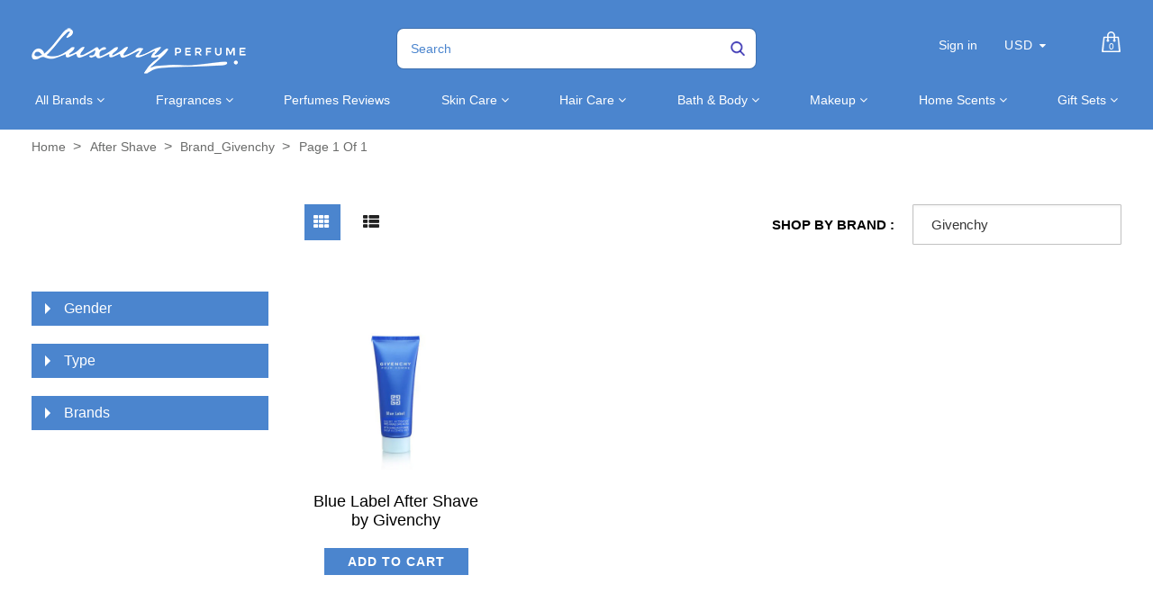

--- FILE ---
content_type: text/html; charset=utf-8
request_url: https://luxuryperfume.com/collections/after-shave/brand_givenchy
body_size: 37110
content:
<!doctype html>  
<!--[if lt IE 7]><html class="no-js ie6 oldie" lang="en"><![endif]-->
<!--[if IE 7]><html class="no-js ie7 oldie" lang="en"><![endif]-->
<!--[if IE 8]><html class="no-js ie8 oldie" lang="en"><![endif]-->
<!--[if gt IE 8]><!--><html class="no-js" lang="en"><!--<![endif]-->
<head>

<!-- BEGIN MerchantWidget Code -->

<script id='merchantWidgetScript'

        src="https://www.gstatic.com/shopping/merchant/merchantwidget.js"

        defer>

</script>

<script type="text/javascript">

  merchantWidgetScript.addEventListener('load', function () {

    merchantwidget.start({

     position: 'LEFT_BOTTOM'

   });

  });

</script>

<!-- END MerchantWidget Code -->
  
<!-- Added by AVADA SEO Suite -->






<meta name="twitter:image" content="undefined">






<!-- /Added by AVADA SEO Suite -->

  
<!-- secomapp-json-ld --> 
<!-- secomapp-json-ld -->
<style>@media only screen and (min-width:1281px) {.async-hide { opacity: 0 !important}} </style>
<script>(function(a,s,y,n,c,h,i,d,e){s.className+=' '+y;h.start=1*new Date;
h.end=i=function(){s.className=s.className.replace(RegExp(' ?'+y),'')};
(a[n]=a[n]||[]).hide=h;setTimeout(function(){i();h.end=null},c);h.timeout=c;
})(window,document.documentElement,'async-hide','dataLayer',1000,
{'GTM-XXXXXX':true});</script>

<!-- smart-seo-json-ld-store -->
<script type="application/ld+json">
{
   "@context": "http://schema.org",
   "@type": "WebSite",
   "url": "https://luxuryperfume.com/",
   "potentialAction": {
     "@type": "SearchAction",
     "target": "https://luxuryperfume.com/search?q={search_term_string}",
     "query-input": "required name=search_term_string"
   }
}
</script>
<script type="application/ld+json">
{
	"@context": "http://schema.org",
	"@type": "Organization",
	"url": "http://luxuryperfume.com"}
</script>
<!-- End - smart-seo-json-ld-store -->



<!-- secomapp-json-ld-Breadcrumb -->
<script type="application/ld+json">
    {
        "@context": "http://schema.org",
        "@type": "BreadcrumbList",
        "itemListElement": [{
            "@type": "ListItem",
            "position": 1,
            "item": {
                "@type": "Website",
                "@id": "https://luxuryperfume.com",
                "name": "Home"
            }
        },{
                "@type": "ListItem",
                "position": 2,
                "item": {
                    "@type": "CollectionPage",
                    "@id":  "https://luxuryperfume.com/collections/after-shave",
                    "name": "After Shave"
                }
            },{
                    "@type": "ListItem",
                    "position": 3,
                    "item": {
                        "@type": "CollectionPage",
                        "@id":  "https://luxuryperfume.com/collections/after-shave/brand_givenchy",
                        "name": "brand_Givenchy"
                    }
                }]}
</script><!-- secomapp-json-ld-collection -->

<script type="application/ld+json">
    [
        {
            "@context" : "http://schema.org",
            "@type": "CollectionPage",
            "name": "After Shave",
            "url": "https://luxuryperfume.com/collections/after-shave",
            "description": "",
            "image": "https://luxuryperfume.com/cdn/shopifycloud/storefront/assets/no-image-2048-a2addb12.gif"
        },

        {
            "@context" : "http://schema.org",
            "@type" : "Product",
            "url" : "https://luxuryperfume.com/products/blue-label-after-shave-by-givenchy",
            "name" : "Blue Label After Shave by Givenchy",
            "description" : "Designer GivenchyDescription A fragrance for the modern gentleman; traditionally caring and respectful with a modern sense of style. Blue Label After Shave Balm treates your senses to this scent while taking care of your skin. This soothing aftershave pairs well with a matching cologne and other products of the same collection.Year 2004ConcentrationAge GroupRecommended UseFragrance NotesSee more products byGivenchy                                                All products are 100% original, authentic name brands.                        We do not sell knock-offs or imitations.            ",
            "image": "https://luxuryperfume.com/cdn/shop/products/15957_954ad313-90a3-4947-8d80-f3531638f5b5.jpg?v=1757365493",
            "brand": { "name": "Luxury Perfumes Inc."},
            "sku": "#15957",
            "weight": "2.5oz",
            "offers" : [
            {
                "@type" : "Offer" ,
                "priceCurrency" : "USD" ,
                "price" : "11" ,
                "priceValidUntil": "2026-04-25",
                "availability" : "http://schema.org/OutOfStock" ,
                "itemCondition": "http://schema.org/NewCondition",
                "sku": "#15957",
                "name": "2.5 Oz. After Shave For Men" ,"url" : "https://luxuryperfume.com/products/blue-label-after-shave-by-givenchy?variant=35887113535652" ,
                "seller" : {
                    "@type" : "Organization" ,
                    "name" : "Luxury Perfumes"
                }
            }
        ]}]
</script> 



<link rel="shortcut icon" href="//luxuryperfume.com/cdn/shop/t/37/assets/favicon.png?v=156372875545426519621684952123" type="image/png" />


<meta charset="utf-8" />
<!--[if IE]><meta http-equiv='X-UA-Compatible' content='IE=edge,chrome=1' /><![endif]-->

<title>
  After Shave &ndash; tagged "brand_Givenchy" &ndash; Luxury Perfumes
</title>



<meta name="viewport" content="width=device-width, initial-scale=1.0" />

<link rel="canonical" href="https://luxuryperfume.com/collections/after-shave/brand_givenchy" />





  <meta property="og:type" content="website" />
  <meta property="og:title" content="After Shave" />
  
    <meta property="og:image" content="http://luxuryperfume.com/cdn/shop/t/37/assets/logo.png?v=125597106702211491101684952175" />
    <meta property="og:image:secure_url" content="https://luxuryperfume.com/cdn/shop/t/37/assets/logo.png?v=125597106702211491101684952175" />
  

<script src="//luxuryperfume.com/cdn/shop/t/37/assets/options_selection.js?v=83876564297657067431684952187" type="text/javascript"></script>   

<meta property="og:url" content="https://luxuryperfume.com/collections/after-shave/brand_givenchy" />
<meta property="og:site_name" content="Luxury Perfumes" />
<script type="text/javascript">const observer=new MutationObserver(e=>{e.forEach(({addedNodes:e})=>{e.forEach(e=>{1===e.nodeType&&"IFRAME"===e.tagName&&(e.src.includes("youtube.com")||e.src.includes("vimeo.com"))&&(e.setAttribute("loading","lazy"),e.setAttribute("data-src",e.src),e.removeAttribute("src")),1===e.nodeType&&"LINK"===e.tagName&&(e.href.includes("place")||e.href.includes("vimo.com"))&&(e.setAttribute("data-href",e.href),e.removeAttribute("href")),1!==e.nodeType||"IMG"!==e.tagName||e.src.includes("data:image")||e.setAttribute("loading","lazy"),1===e.nodeType&&"SCRIPT"===e.tagName&&("analytics"==e.className&&(e.type="text/lazyload"),"boomerang"==e.className&&(e.type="text/lazyload"),e.innerHTML.includes("asyncLoad")&&(e.innerHTML=e.innerHTML.replace("if(window.attachEvent)","document.addEventListener('asyncLazyLoad',function(event){asyncLoad();});if(window.attachEvent)").replaceAll(", asyncLoad",", function(){}")),(e.innerHTML.includes("PreviewBarInjector")||e.innerHTML.includes("adminBarInjector"))&&(e.innerHTML=e.innerHTML.replace("DOMContentLoaded","asyncLazyLoad")),(e.src.includes("assets/storefront")||e.src.includes("assets/shopify_pay/")||e.src.includes("cdn.judge.me"))&&(e.setAttribute("data-src",e.src),e.removeAttribute("src")),(e.innerText.includes("gtm.start")||e.innerText.includes("webPixelsManager")||e.innerText.includes("cdn.judge.me")||e.innerText.includes("boosterapps"))&&(e.type="text/lazyload"))})})});observer.observe(document.documentElement,{childList:!0,subtree:!0}); (()=>{var e=class extends HTMLElement{constructor(){super();this._shadowRoot=this.attachShadow({mode:"open"}),this._shadowRoot.innerHTML='<style>:host img { pointer-events: none; position: absolute; top: 0; left: 0; width: 99vw; height: 99vh; max-width: 99vw; max-height: 99vh;</style><img id="hell" alt=""/>'}connectedCallback(){this._fullImageEl=this._shadowRoot.querySelector("#hell"),this._fullImageEl.src="data:image/svg+xml,%3Csvg xmlns='http://www.w3.org/2000/svg' viewBox='0 0 8000 8000'%3E%3C/svg%3E"}};customElements.define("live-55",e);})();  document.head.insertAdjacentHTML('afterend', `<live-55></live-55>`);</script> <script src="//luxuryperfume.com/cdn/shop/t/37/assets/globo_checkout.js?v=17942332039207649731684952128" type="text/javascript"></script> 

 





<meta name="twitter:card" content="summary">




<link href="//luxuryperfume.com/cdn/shop/t/37/assets/social-buttons.scss.css?v=34269497293613471411703346932" rel="stylesheet" type="text/css" media="all" />





<link rel="stylesheet" type="text/css" data-href="//fonts.googleapis.com/css?family=Cabin:300,400,500,600,700">


<link rel="stylesheet" type="text/css" data-href="//fonts.googleapis.com/css?family=Droid+Serif:300,400,500,600,700">

<link href="//luxuryperfume.com/cdn/shop/t/37/assets/bootstrap.min.css?v=169555789925099006431684952104" rel="stylesheet" type="text/css" media="all" />
<link href="//maxcdn.bootstrapcdn.com/font-awesome/4.4.0/css/font-awesome.min.css" rel="stylesheet" type="text/css" media="all" />
  

<link href="//luxuryperfume.com/cdn/shop/t/37/assets/custom.css?v=90157164223414585861684952118" rel="stylesheet" type="text/css" media="all" />
<link href="//luxuryperfume.com/cdn/shop/t/37/assets/slick-theme.min.css?v=88899177612832716231684952207" rel="stylesheet" type="text/css" media="all" />
<link href="//luxuryperfume.com/cdn/shop/t/37/assets/owl.carousel.css?v=172003867113083130691684952189" rel="stylesheet" type="text/css" media="all" /> 
<link href="//luxuryperfume.com/cdn/shop/t/37/assets/custom.scss.css?v=91456233749396127641684952234" rel="stylesheet" type="text/css" media="all" />  
<link href="//luxuryperfume.com/cdn/shop/t/37/assets/cs-cosmetics.global.scss.css?v=80534868402263805561761144319" rel="stylesheet" type="text/css" media="all" /> 
<link href="//luxuryperfume.com/cdn/shop/t/37/assets/cs-cosmetics.styles.scss.css?v=89701887488179903411703346932" rel="stylesheet" type="text/css" media="all" />  



<script src="//luxuryperfume.com/cdn/shop/t/37/assets/html5shiv.js?v=71834814427653946661684952145" type="text/javascript"></script>

<script>window.performance && window.performance.mark && window.performance.mark('shopify.content_for_header.start');</script><meta name="google-site-verification" content="oWn3JbAVaTrN4iHaaxGB1zx9X6ywZKhkab3HoLIJ7FQ">
<meta id="shopify-digital-wallet" name="shopify-digital-wallet" content="/12812255289/digital_wallets/dialog">
<meta name="shopify-checkout-api-token" content="5d0e6e6830657499e4ecb78e259d94d1">
<link rel="alternate" type="application/atom+xml" title="Feed" href="/collections/after-shave/brand_givenchy.atom" />
<link rel="alternate" type="application/json+oembed" href="https://luxuryperfume.com/collections/after-shave/brand_givenchy.oembed">
<script async="async" src="/checkouts/internal/preloads.js?locale=en-US"></script>
<link rel="preconnect" href="https://shop.app" crossorigin="anonymous">
<script async="async" src="https://shop.app/checkouts/internal/preloads.js?locale=en-US&shop_id=12812255289" crossorigin="anonymous"></script>
<script id="apple-pay-shop-capabilities" type="application/json">{"shopId":12812255289,"countryCode":"US","currencyCode":"USD","merchantCapabilities":["supports3DS"],"merchantId":"gid:\/\/shopify\/Shop\/12812255289","merchantName":"Luxury Perfumes","requiredBillingContactFields":["postalAddress","email"],"requiredShippingContactFields":["postalAddress","email"],"shippingType":"shipping","supportedNetworks":["visa","masterCard","amex","discover","elo","jcb"],"total":{"type":"pending","label":"Luxury Perfumes","amount":"1.00"},"shopifyPaymentsEnabled":true,"supportsSubscriptions":true}</script>
<script id="shopify-features" type="application/json">{"accessToken":"5d0e6e6830657499e4ecb78e259d94d1","betas":["rich-media-storefront-analytics"],"domain":"luxuryperfume.com","predictiveSearch":true,"shopId":12812255289,"locale":"en"}</script>
<script>var Shopify = Shopify || {};
Shopify.shop = "luxury-perfume-com.myshopify.com";
Shopify.locale = "en";
Shopify.currency = {"active":"USD","rate":"1.0"};
Shopify.country = "US";
Shopify.theme = {"name":"(T-S) new-cosmetics-BYTS-6\/10\/21 | FIXED OPT","id":136968372458,"schema_name":null,"schema_version":null,"theme_store_id":null,"role":"main"};
Shopify.theme.handle = "null";
Shopify.theme.style = {"id":null,"handle":null};
Shopify.cdnHost = "luxuryperfume.com/cdn";
Shopify.routes = Shopify.routes || {};
Shopify.routes.root = "/";</script>
<script type="module">!function(o){(o.Shopify=o.Shopify||{}).modules=!0}(window);</script>
<script>!function(o){function n(){var o=[];function n(){o.push(Array.prototype.slice.apply(arguments))}return n.q=o,n}var t=o.Shopify=o.Shopify||{};t.loadFeatures=n(),t.autoloadFeatures=n()}(window);</script>
<script>
  window.ShopifyPay = window.ShopifyPay || {};
  window.ShopifyPay.apiHost = "shop.app\/pay";
  window.ShopifyPay.redirectState = null;
</script>
<script id="shop-js-analytics" type="application/json">{"pageType":"collection"}</script>
<script defer="defer" async type="module" src="//luxuryperfume.com/cdn/shopifycloud/shop-js/modules/v2/client.init-shop-cart-sync_BT-GjEfc.en.esm.js"></script>
<script defer="defer" async type="module" src="//luxuryperfume.com/cdn/shopifycloud/shop-js/modules/v2/chunk.common_D58fp_Oc.esm.js"></script>
<script defer="defer" async type="module" src="//luxuryperfume.com/cdn/shopifycloud/shop-js/modules/v2/chunk.modal_xMitdFEc.esm.js"></script>
<script type="module">
  await import("//luxuryperfume.com/cdn/shopifycloud/shop-js/modules/v2/client.init-shop-cart-sync_BT-GjEfc.en.esm.js");
await import("//luxuryperfume.com/cdn/shopifycloud/shop-js/modules/v2/chunk.common_D58fp_Oc.esm.js");
await import("//luxuryperfume.com/cdn/shopifycloud/shop-js/modules/v2/chunk.modal_xMitdFEc.esm.js");

  window.Shopify.SignInWithShop?.initShopCartSync?.({"fedCMEnabled":true,"windoidEnabled":true});

</script>
<script>
  window.Shopify = window.Shopify || {};
  if (!window.Shopify.featureAssets) window.Shopify.featureAssets = {};
  window.Shopify.featureAssets['shop-js'] = {"shop-cart-sync":["modules/v2/client.shop-cart-sync_DZOKe7Ll.en.esm.js","modules/v2/chunk.common_D58fp_Oc.esm.js","modules/v2/chunk.modal_xMitdFEc.esm.js"],"init-fed-cm":["modules/v2/client.init-fed-cm_B6oLuCjv.en.esm.js","modules/v2/chunk.common_D58fp_Oc.esm.js","modules/v2/chunk.modal_xMitdFEc.esm.js"],"shop-cash-offers":["modules/v2/client.shop-cash-offers_D2sdYoxE.en.esm.js","modules/v2/chunk.common_D58fp_Oc.esm.js","modules/v2/chunk.modal_xMitdFEc.esm.js"],"shop-login-button":["modules/v2/client.shop-login-button_QeVjl5Y3.en.esm.js","modules/v2/chunk.common_D58fp_Oc.esm.js","modules/v2/chunk.modal_xMitdFEc.esm.js"],"pay-button":["modules/v2/client.pay-button_DXTOsIq6.en.esm.js","modules/v2/chunk.common_D58fp_Oc.esm.js","modules/v2/chunk.modal_xMitdFEc.esm.js"],"shop-button":["modules/v2/client.shop-button_DQZHx9pm.en.esm.js","modules/v2/chunk.common_D58fp_Oc.esm.js","modules/v2/chunk.modal_xMitdFEc.esm.js"],"avatar":["modules/v2/client.avatar_BTnouDA3.en.esm.js"],"init-windoid":["modules/v2/client.init-windoid_CR1B-cfM.en.esm.js","modules/v2/chunk.common_D58fp_Oc.esm.js","modules/v2/chunk.modal_xMitdFEc.esm.js"],"init-shop-for-new-customer-accounts":["modules/v2/client.init-shop-for-new-customer-accounts_C_vY_xzh.en.esm.js","modules/v2/client.shop-login-button_QeVjl5Y3.en.esm.js","modules/v2/chunk.common_D58fp_Oc.esm.js","modules/v2/chunk.modal_xMitdFEc.esm.js"],"init-shop-email-lookup-coordinator":["modules/v2/client.init-shop-email-lookup-coordinator_BI7n9ZSv.en.esm.js","modules/v2/chunk.common_D58fp_Oc.esm.js","modules/v2/chunk.modal_xMitdFEc.esm.js"],"init-shop-cart-sync":["modules/v2/client.init-shop-cart-sync_BT-GjEfc.en.esm.js","modules/v2/chunk.common_D58fp_Oc.esm.js","modules/v2/chunk.modal_xMitdFEc.esm.js"],"shop-toast-manager":["modules/v2/client.shop-toast-manager_DiYdP3xc.en.esm.js","modules/v2/chunk.common_D58fp_Oc.esm.js","modules/v2/chunk.modal_xMitdFEc.esm.js"],"init-customer-accounts":["modules/v2/client.init-customer-accounts_D9ZNqS-Q.en.esm.js","modules/v2/client.shop-login-button_QeVjl5Y3.en.esm.js","modules/v2/chunk.common_D58fp_Oc.esm.js","modules/v2/chunk.modal_xMitdFEc.esm.js"],"init-customer-accounts-sign-up":["modules/v2/client.init-customer-accounts-sign-up_iGw4briv.en.esm.js","modules/v2/client.shop-login-button_QeVjl5Y3.en.esm.js","modules/v2/chunk.common_D58fp_Oc.esm.js","modules/v2/chunk.modal_xMitdFEc.esm.js"],"shop-follow-button":["modules/v2/client.shop-follow-button_CqMgW2wH.en.esm.js","modules/v2/chunk.common_D58fp_Oc.esm.js","modules/v2/chunk.modal_xMitdFEc.esm.js"],"checkout-modal":["modules/v2/client.checkout-modal_xHeaAweL.en.esm.js","modules/v2/chunk.common_D58fp_Oc.esm.js","modules/v2/chunk.modal_xMitdFEc.esm.js"],"shop-login":["modules/v2/client.shop-login_D91U-Q7h.en.esm.js","modules/v2/chunk.common_D58fp_Oc.esm.js","modules/v2/chunk.modal_xMitdFEc.esm.js"],"lead-capture":["modules/v2/client.lead-capture_BJmE1dJe.en.esm.js","modules/v2/chunk.common_D58fp_Oc.esm.js","modules/v2/chunk.modal_xMitdFEc.esm.js"],"payment-terms":["modules/v2/client.payment-terms_Ci9AEqFq.en.esm.js","modules/v2/chunk.common_D58fp_Oc.esm.js","modules/v2/chunk.modal_xMitdFEc.esm.js"]};
</script>
<script>(function() {
  var isLoaded = false;
  function asyncLoad() {
    if (isLoaded) return;
    isLoaded = true;
    var urls = ["https:\/\/cdn-spurit.com\/in-stock-reminder\/js\/common.js?shop=luxury-perfume-com.myshopify.com","https:\/\/sapp.multivariants.com\/gate\/out\/sys\/js\/init.js?shop=luxury-perfume-com.myshopify.com","https:\/\/app.carecart.io\/api\/abandoned-cart\/js-script?shop=luxury-perfume-com.myshopify.com","\/\/cdn.shopify.com\/proxy\/ac212b9a2da460b0fe5b977b009d7fc2321e7eeda89fee5a489a9315637b81ef\/d1639lhkj5l89m.cloudfront.net\/js\/storefront\/uppromote.js?shop=luxury-perfume-com.myshopify.com\u0026sp-cache-control=cHVibGljLCBtYXgtYWdlPTkwMA"];
    for (var i = 0; i < urls.length; i++) {
      var s = document.createElement('script');
      s.type = 'text/javascript';
      s.async = true;
      s.src = urls[i];
      var x = document.getElementsByTagName('script')[0];
      x.parentNode.insertBefore(s, x);
    }
  };
  if(window.attachEvent) {
    window.attachEvent('onload', asyncLoad);
  } else {
    window.addEventListener('load', asyncLoad, false);
  }
})();</script>
<script id="__st">var __st={"a":12812255289,"offset":-28800,"reqid":"03bfb602-37e0-4f6e-9881-24396b79ee51-1769402453","pageurl":"luxuryperfume.com\/collections\/after-shave\/brand_givenchy","u":"4c786862ffd1","p":"collection","rtyp":"collection","rid":282720698532};</script>
<script>window.ShopifyPaypalV4VisibilityTracking = true;</script>
<script id="captcha-bootstrap">!function(){'use strict';const t='contact',e='account',n='new_comment',o=[[t,t],['blogs',n],['comments',n],[t,'customer']],c=[[e,'customer_login'],[e,'guest_login'],[e,'recover_customer_password'],[e,'create_customer']],r=t=>t.map((([t,e])=>`form[action*='/${t}']:not([data-nocaptcha='true']) input[name='form_type'][value='${e}']`)).join(','),a=t=>()=>t?[...document.querySelectorAll(t)].map((t=>t.form)):[];function s(){const t=[...o],e=r(t);return a(e)}const i='password',u='form_key',d=['recaptcha-v3-token','g-recaptcha-response','h-captcha-response',i],f=()=>{try{return window.sessionStorage}catch{return}},m='__shopify_v',_=t=>t.elements[u];function p(t,e,n=!1){try{const o=window.sessionStorage,c=JSON.parse(o.getItem(e)),{data:r}=function(t){const{data:e,action:n}=t;return t[m]||n?{data:e,action:n}:{data:t,action:n}}(c);for(const[e,n]of Object.entries(r))t.elements[e]&&(t.elements[e].value=n);n&&o.removeItem(e)}catch(o){console.error('form repopulation failed',{error:o})}}const l='form_type',E='cptcha';function T(t){t.dataset[E]=!0}const w=window,h=w.document,L='Shopify',v='ce_forms',y='captcha';let A=!1;((t,e)=>{const n=(g='f06e6c50-85a8-45c8-87d0-21a2b65856fe',I='https://cdn.shopify.com/shopifycloud/storefront-forms-hcaptcha/ce_storefront_forms_captcha_hcaptcha.v1.5.2.iife.js',D={infoText:'Protected by hCaptcha',privacyText:'Privacy',termsText:'Terms'},(t,e,n)=>{const o=w[L][v],c=o.bindForm;if(c)return c(t,g,e,D).then(n);var r;o.q.push([[t,g,e,D],n]),r=I,A||(h.body.append(Object.assign(h.createElement('script'),{id:'captcha-provider',async:!0,src:r})),A=!0)});var g,I,D;w[L]=w[L]||{},w[L][v]=w[L][v]||{},w[L][v].q=[],w[L][y]=w[L][y]||{},w[L][y].protect=function(t,e){n(t,void 0,e),T(t)},Object.freeze(w[L][y]),function(t,e,n,w,h,L){const[v,y,A,g]=function(t,e,n){const i=e?o:[],u=t?c:[],d=[...i,...u],f=r(d),m=r(i),_=r(d.filter((([t,e])=>n.includes(e))));return[a(f),a(m),a(_),s()]}(w,h,L),I=t=>{const e=t.target;return e instanceof HTMLFormElement?e:e&&e.form},D=t=>v().includes(t);t.addEventListener('submit',(t=>{const e=I(t);if(!e)return;const n=D(e)&&!e.dataset.hcaptchaBound&&!e.dataset.recaptchaBound,o=_(e),c=g().includes(e)&&(!o||!o.value);(n||c)&&t.preventDefault(),c&&!n&&(function(t){try{if(!f())return;!function(t){const e=f();if(!e)return;const n=_(t);if(!n)return;const o=n.value;o&&e.removeItem(o)}(t);const e=Array.from(Array(32),(()=>Math.random().toString(36)[2])).join('');!function(t,e){_(t)||t.append(Object.assign(document.createElement('input'),{type:'hidden',name:u})),t.elements[u].value=e}(t,e),function(t,e){const n=f();if(!n)return;const o=[...t.querySelectorAll(`input[type='${i}']`)].map((({name:t})=>t)),c=[...d,...o],r={};for(const[a,s]of new FormData(t).entries())c.includes(a)||(r[a]=s);n.setItem(e,JSON.stringify({[m]:1,action:t.action,data:r}))}(t,e)}catch(e){console.error('failed to persist form',e)}}(e),e.submit())}));const S=(t,e)=>{t&&!t.dataset[E]&&(n(t,e.some((e=>e===t))),T(t))};for(const o of['focusin','change'])t.addEventListener(o,(t=>{const e=I(t);D(e)&&S(e,y())}));const B=e.get('form_key'),M=e.get(l),P=B&&M;t.addEventListener('DOMContentLoaded',(()=>{const t=y();if(P)for(const e of t)e.elements[l].value===M&&p(e,B);[...new Set([...A(),...v().filter((t=>'true'===t.dataset.shopifyCaptcha))])].forEach((e=>S(e,t)))}))}(h,new URLSearchParams(w.location.search),n,t,e,['guest_login'])})(!0,!1)}();</script>
<script integrity="sha256-4kQ18oKyAcykRKYeNunJcIwy7WH5gtpwJnB7kiuLZ1E=" data-source-attribution="shopify.loadfeatures" defer="defer" src="//luxuryperfume.com/cdn/shopifycloud/storefront/assets/storefront/load_feature-a0a9edcb.js" crossorigin="anonymous"></script>
<script crossorigin="anonymous" defer="defer" src="//luxuryperfume.com/cdn/shopifycloud/storefront/assets/shopify_pay/storefront-65b4c6d7.js?v=20250812"></script>
<script data-source-attribution="shopify.dynamic_checkout.dynamic.init">var Shopify=Shopify||{};Shopify.PaymentButton=Shopify.PaymentButton||{isStorefrontPortableWallets:!0,init:function(){window.Shopify.PaymentButton.init=function(){};var t=document.createElement("script");t.src="https://luxuryperfume.com/cdn/shopifycloud/portable-wallets/latest/portable-wallets.en.js",t.type="module",document.head.appendChild(t)}};
</script>
<script data-source-attribution="shopify.dynamic_checkout.buyer_consent">
  function portableWalletsHideBuyerConsent(e){var t=document.getElementById("shopify-buyer-consent"),n=document.getElementById("shopify-subscription-policy-button");t&&n&&(t.classList.add("hidden"),t.setAttribute("aria-hidden","true"),n.removeEventListener("click",e))}function portableWalletsShowBuyerConsent(e){var t=document.getElementById("shopify-buyer-consent"),n=document.getElementById("shopify-subscription-policy-button");t&&n&&(t.classList.remove("hidden"),t.removeAttribute("aria-hidden"),n.addEventListener("click",e))}window.Shopify?.PaymentButton&&(window.Shopify.PaymentButton.hideBuyerConsent=portableWalletsHideBuyerConsent,window.Shopify.PaymentButton.showBuyerConsent=portableWalletsShowBuyerConsent);
</script>
<script data-source-attribution="shopify.dynamic_checkout.cart.bootstrap">document.addEventListener("DOMContentLoaded",(function(){function t(){return document.querySelector("shopify-accelerated-checkout-cart, shopify-accelerated-checkout")}if(t())Shopify.PaymentButton.init();else{new MutationObserver((function(e,n){t()&&(Shopify.PaymentButton.init(),n.disconnect())})).observe(document.body,{childList:!0,subtree:!0})}}));
</script>
<link id="shopify-accelerated-checkout-styles" rel="stylesheet" media="screen" href="https://luxuryperfume.com/cdn/shopifycloud/portable-wallets/latest/accelerated-checkout-backwards-compat.css" crossorigin="anonymous">
<style id="shopify-accelerated-checkout-cart">
        #shopify-buyer-consent {
  margin-top: 1em;
  display: inline-block;
  width: 100%;
}

#shopify-buyer-consent.hidden {
  display: none;
}

#shopify-subscription-policy-button {
  background: none;
  border: none;
  padding: 0;
  text-decoration: underline;
  font-size: inherit;
  cursor: pointer;
}

#shopify-subscription-policy-button::before {
  box-shadow: none;
}

      </style>

<script>window.performance && window.performance.mark && window.performance.mark('shopify.content_for_header.end');</script>

<script src="//luxuryperfume.com/cdn/shop/t/37/assets/jquery.min.js?v=30199330775387206411684952169" type="text/javascript"></script>
<script src="//luxuryperfume.com/cdn/shop/t/37/assets/owl.carousel.min.js?v=174257387728497190991684952190" type="text/javascript"></script> 
<script src="//luxuryperfume.com/cdn/shop/t/37/assets/jquery.flexslider-min.js?v=97844733079700822051684952167" type="text/javascript"></script> 
<script src="//luxuryperfume.com/cdn/shopifycloud/storefront/assets/themes_support/option_selection-b017cd28.js" type="text/javascript"></script>


<script src="//luxuryperfume.com/cdn/shopifycloud/storefront/assets/themes_support/api.jquery-7ab1a3a4.js" type="text/javascript"></script>

<script src="//luxuryperfume.com/cdn/shop/t/37/assets/slick.min.js?v=119177116428520753221684952208" type="text/javascript"></script>


<script src="//luxuryperfume.com/cdn/shop/t/37/assets/scripts.js?v=127146829051386627131684952234" type="text/javascript"></script>
<script src="//luxuryperfume.com/cdn/shop/t/37/assets/social-buttons.js?v=75187364066838451971684952234" type="text/javascript"></script>


<script src="//luxuryperfume.com/cdn/shop/t/37/assets/jquery.zoom.js?v=9074888105797670221684952171" type="text/javascript"></script>


<script src="//luxuryperfume.com/cdn/shop/t/37/assets/jquery.fancybox.js?v=152993150041416692821684952166" type="text/javascript"></script> 
<script src="//luxuryperfume.com/cdn/shop/t/37/assets/bootstrap.min.js?v=1187583284799906611684952104" type="text/javascript"></script>

<script src="//luxuryperfume.com/cdn/shop/t/37/assets/isotope.pkgd.min.js?v=12188923161233785081684952160" type="text/javascript"></script>

<script src="//luxuryperfume.com/cdn/shop/t/37/assets/imagesloaded.pkgd.min.js?v=131458926831482881311684952157" type="text/javascript"></script>
  
  
<script src="//luxuryperfume.com/cdn/shop/t/37/assets/instafeed.min.js?v=29595990395039645091684952159" type="text/javascript"></script>




<script type="text/javascript">
function initAppmate(Appmate){
  Appmate.wk.on({
    'click .wk-variant-link': eventHandler(function(){
      var id = $(this).closest('[data-wk-item]').data('wk-item');
      var href = this.href;
      var product = Appmate.wk.getItem(id).then(function(product){
        var variant = product.selected_or_first_available_variant || {};
        sendTracking({
          hitType: 'event',
          eventCategory: 'Product',
          eventAction: 'click',
          eventLabel: 'Wishlist King',
          hitCallback: function() {
            document.location = href;
          }
        }, {
          id: variant.sku || variant.id,
          name: product.title,
          category: product.type,
          brand: product.vendor,
          variant: variant.title,
          price: variant.price,
        }, {
          list: "" || undefined
        });
      })
    }),
    'click [data-wk-add-product]': eventHandler(function(){
      var productId = this.getAttribute('data-wk-add-product');
      var select = Appmate.wk.$(this).parents('form').find('select[name="id"]');
      var variantId = select.length ? select.val() : undefined;
      Appmate.wk.addProduct(productId, variantId).then(function(product) {
        var variant = product.selected_or_first_available_variant || {};
        sendTracking({
          hitType: 'event',
          eventCategory: 'Product',
          eventAction: 'add-to-wishlist',
          eventLabel: 'Wishlist King',
        }, {
          id: variant.sku || variant.id,
          name: product.title,
          category: product.type,
          brand: product.vendor,
          variant: variant.title,
          price: variant.price,
        }, {
          list: "" || undefined
        });
      });
    }),
    'click [data-wk-remove-product]': eventHandler(function(){
      var productId = this.getAttribute('data-wk-remove-product');
      Appmate.wk.removeProduct(productId).then(function(product) {
        var variant = product.selected_or_first_available_variant || {};
        sendTracking({
          hitType: 'event',
          eventCategory: 'Product',
          eventAction: 'remove-from-wishlist',
          eventLabel: 'Wishlist King',
        }, {
          id: variant.sku || variant.id,
          name: product.title,
          category: product.type,
          brand: product.vendor,
          variant: variant.title,
          price: variant.price,
        }, {
          list: "" || undefined
        });
      });
    }),
    'click [data-wk-remove-item]': eventHandler(function(){
      var itemId = this.getAttribute('data-wk-remove-item');
      fadeOrNot(this, function() {
        Appmate.wk.removeItem(itemId).then(function(product){
          var variant = product.selected_or_first_available_variant || {};
          sendTracking({
            hitType: 'event',
            eventCategory: 'Product',
            eventAction: 'remove-from-wishlist',
            eventLabel: 'Wishlist King',
          }, {
            id: variant.sku || variant.id,
            name: product.title,
            category: product.type,
            brand: product.vendor,
            variant: variant.title,
            price: variant.price,
          }, {
            list: "" || undefined
          });
        });
      });
    }),
    'click [data-wk-clear-wishlist]': eventHandler(function(){
      var wishlistId = this.getAttribute('data-wk-clear-wishlist');
      Appmate.wk.clear(wishlistId).then(function() {
        sendTracking({
          hitType: 'event',
          eventCategory: 'Wishlist',
          eventAction: 'clear-wishlist',
          eventLabel: 'Wishlist King',
        });
      });
    }),
    'click [data-wk-share]': eventHandler(function(){
      var params = $(this).data();
      var shareLink = Appmate.wk.getShareLink(params);
	  
      sendTracking({
        hitType: 'event',
        eventCategory: 'Wishlist',
        eventAction: 'share-wishlist-' + params.wkShareService,
        eventLabel: 'Wishlist King',
      });
      
      switch (params.wkShareService) {
        case 'link':
          Appmate.wk.$('#wk-share-link-text').addClass('wk-visible').find('.wk-text').html(shareLink);
          var copyButton = Appmate.wk.$('#wk-share-link-text .wk-clipboard');
          var copyText = copyButton.html();
          var clipboard = Appmate.wk.clipboard(copyButton[0]);
          clipboard.on('success', function(e) {
            copyButton.html('copied');
            setTimeout(function(){
              copyButton.html(copyText);
            }, 2000);
          });
          break;
        case 'email':
          window.location.href = shareLink;
          break;
        case 'contact':
          var contactUrl = '/pages/contact';
          var message = 'Here is the link to my list:\n' + shareLink;
          window.location.href=contactUrl + '?message=' + encodeURIComponent(message);
          break;
        default:
          window.open(
            shareLink,
            'wishlist_share',
            'height=590, width=770, toolbar=no, menubar=no, scrollbars=no, resizable=no, location=no, directories=no, status=no'
          );
      }
    }),
    'click [data-wk-move-to-cart]': eventHandler(function(){
      var $elem = Appmate.wk.$(this);
      $form = $elem.parents('form');
      $elem.prop("disabled", true);

      var item = this.getAttribute('data-wk-move-to-cart');
      var formData = $form.serialize();

      fadeOrNot(this, function(){
        Appmate.wk
        .moveToCart(item, formData)
        .then(function(product){
          $elem.prop("disabled", false);
          
          var variant = product.selected_or_first_available_variant || {};
          sendTracking({
            hitType: 'event',
            eventCategory: 'Product',
            eventAction: 'from-wishlist-to-cart',
            eventLabel: 'Wishlist King',
            hitCallback: function() {
              window.scrollTo(0, 0);
              location.reload();
            }
          }, {
            id: variant.sku || variant.id,
            name: product.title,
            category: product.type,
            brand: product.vendor,
            variant: variant.title,
            price: variant.price,
          }, {
            list: "" || undefined
          });
        });
      });
    }),
    'render .wk-option-select': function(elem){
      appmateOptionSelect(elem);
    },
    'login-required': function (intent) {
      var redirect = {
        path: window.location.pathname,
        intent: intent
      };
      window.location = '/account/login?wk-redirect=' + encodeURIComponent(JSON.stringify(redirect));
    },
    'render .swiper-container': function (elem) {
      // initSlider()
    },
    'ready': function () {
      // Appmate.wk.$(document).ready(initSlider);
      fillContactForm();

      var redirect = Appmate.wk.getQueryParam('wk-redirect');
      if (redirect) {
        Appmate.wk.addLoginRedirect(Appmate.wk.$('#customer_login'), JSON.parse(redirect));
      }
      var intent = Appmate.wk.getQueryParam('wk-intent');
      if (intent) {
        intent = JSON.parse(intent);
        switch (intent.action) {
          case 'addProduct':
            Appmate.wk.addProduct(intent.product, intent.variant)
            break;
          default:
            console.warn('Wishlist King: Intent not implemented', intent)
        }
        if (window.history && window.history.pushState) {
          history.pushState(null, null, window.location.pathname);
        }
      }
    }
  });

  Appmate.init({
    shop: {
      domain: 'luxuryperfume.com'
    },
    session: {
      customer: ''
    },
    globals: {
      settings: {
        app_wk_icon: 'heart',
        app_wk_share_position: 'top',
        app_wk_products_per_row: 4
      },
      customer: '',
      customer_accounts_enabled: true,
    },
    wishlist: {
      loginRequired: false,
      handle: "/pages/wishlist",
      proxyHandle: "/a/wk",
      share: {
        handle: "/pages/shared-wishlist",
        title: 'My Wishlist',
        description: 'Check out some of my favorite things @ Luxury Perfumes.',
        imageTitle: 'Luxury Perfumes',
        hashTags: 'wishlist',
        twitterUser: false // will be used with via
      }
    }
  });

  function sendTracking(event, product, action) {
    if (typeof ga === 'function') {
      if (product) {
        ga('ec:addProduct', product);
      }

      if (action) {
        ga('ec:setAction', 'click', action);
      }

      if (event) {
        ga('send', event);
      }

      if (!ga.loaded) {
        event && event.hitCallback && event.hitCallback()
      }
    } else {
      event && event.hitCallback && event.hitCallback()
    }
  }

  function initSlider () {
    if (typeof Swiper !== 'undefined') {
      var mySwiper = new Swiper ('.swiper-container', {
        direction: 'horizontal',
        loop: false,
        pagination: '.swiper-pagination',
        nextButton: '.swiper-button-next',
        prevButton: '.swiper-button-prev',
        spaceBetween: 20,
        slidesPerView: 4,
        breakpoints: {
          380: {
            slidesPerView: 1,
            spaceBetween: 0,
          },
          480: {
            slidesPerView: 2,
            spaceBetween: 20,
          }
        }
      })
    }
  }

  function fillContactForm() {
    document.addEventListener('DOMContentLoaded', fillContactForm)
    if (document.getElementById('contact_form')) {
      var message = Appmate.wk.getQueryParam('message');
      var bodyElement = document.querySelector("#contact_form textarea[name='contact[body]']");
      if (bodyElement && message) {
        bodyElement.value = message;
      }
    }
  }

  function eventHandler (callback) {
    return function (event) {
      if (typeof callback === 'function') {
        callback.call(this, event)
      }
      if (event) {
        event.preventDefault();
        event.stopPropagation();
      }
    }
  }

  function fadeOrNot(elem, callback){
    var $elem = $(elem);
	  if ($elem.parents('.wk-fadeout').length) {
      $elem.parents('.wk-fadeout').fadeOut(callback);
    } else {
      callback();
    }
  }
}
</script>



<script id="wishlist-icon-filled" data="wishlist" type="text/x-template" app="wishlist-king">
{% if settings.app_wk_icon == "heart" %}
  <svg version='1.1' xmlns='https://www.w3.org/2000/svg' width='64' height='64' viewBox='0 0 64 64'>
    <path d='M47.199 4c-6.727 0-12.516 5.472-15.198 11.188-2.684-5.715-8.474-11.188-15.201-11.188-9.274 0-16.8 7.527-16.8 16.802 0 18.865 19.031 23.812 32.001 42.464 12.26-18.536 31.999-24.2 31.999-42.464 0-9.274-7.527-16.802-16.801-16.802z' fill='#000'></path>
  </svg>
{% elsif settings.app_wk_icon == "star" %}
  <svg version='1.1' xmlns='https://www.w3.org/2000/svg' width='64' height='60.9' viewBox='0 0 64 64'>
    <path d='M63.92,23.25a1.5,1.5,0,0,0-1.39-1H40.3L33.39,1.08A1.5,1.5,0,0,0,32,0h0a1.49,1.49,0,0,0-1.39,1L23.7,22.22H1.47a1.49,1.49,0,0,0-1.39,1A1.39,1.39,0,0,0,.6,24.85l18,13L11.65,59a1.39,1.39,0,0,0,.51,1.61,1.47,1.47,0,0,0,.88.3,1.29,1.29,0,0,0,.88-0.3l18-13.08L50,60.68a1.55,1.55,0,0,0,1.76,0,1.39,1.39,0,0,0,.51-1.61l-6.9-21.14,18-13A1.45,1.45,0,0,0,63.92,23.25Z' fill='#be8508'></path>
  </svg>
{% endif %}
</script>

<script id="wishlist-icon-empty" data="wishlist" type="text/x-template" app="wishlist-king">
{% if settings.app_wk_icon == "heart" %}
  <svg version='1.1' xmlns='https://www.w3.org/2000/svg' width='64px' height='60.833px' viewBox='0 0 64 60.833'>
    <path stroke='#000' stroke-width='5' stroke-miterlimit='10' fill-opacity='0' d='M45.684,2.654c-6.057,0-11.27,4.927-13.684,10.073 c-2.417-5.145-7.63-10.073-13.687-10.073c-8.349,0-15.125,6.776-15.125,15.127c0,16.983,17.134,21.438,28.812,38.231 c11.038-16.688,28.811-21.787,28.811-38.231C60.811,9.431,54.033,2.654,45.684,2.654z'/>
  </svg>
{% elsif settings.app_wk_icon == "star" %}
  <svg version='1.1' xmlns='https://www.w3.org/2000/svg' width='64' height='60.9' viewBox='0 0 64 64'>
    <path d='M63.92,23.25a1.5,1.5,0,0,0-1.39-1H40.3L33.39,1.08A1.5,1.5,0,0,0,32,0h0a1.49,1.49,0,0,0-1.39,1L23.7,22.22H1.47a1.49,1.49,0,0,0-1.39,1A1.39,1.39,0,0,0,.6,24.85l18,13L11.65,59a1.39,1.39,0,0,0,.51,1.61,1.47,1.47,0,0,0,.88.3,1.29,1.29,0,0,0,.88-0.3l18-13.08L50,60.68a1.55,1.55,0,0,0,1.76,0,1.39,1.39,0,0,0,.51-1.61l-6.9-21.14,18-13A1.45,1.45,0,0,0,63.92,23.25ZM42.75,36.18a1.39,1.39,0,0,0-.51,1.61l5.81,18L32.85,44.69a1.41,1.41,0,0,0-1.67,0L15.92,55.74l5.81-18a1.39,1.39,0,0,0-.51-1.61L6,25.12H24.7a1.49,1.49,0,0,0,1.39-1L32,6.17l5.81,18a1.5,1.5,0,0,0,1.39,1H58Z' fill='#be8508'></path>
  </svg>
{% endif %}
</script>

<script id="wishlist-icon-remove" data="wishlist" type="text/x-template" app="wishlist-king">
  <svg version='1.1' xmlns='https://www.w3.org/2000/svg' width='320' height='320' viewBox='0 0 320 320'>
   <g>
     <path fill='#000000' stroke-width='0.25pt' d='m100,60l-40,40l170,170l40,-40l-170,-170z'/>
     <path fill='#000000' stroke-width='0.25pt' d='m60,230l170,-170l40,40l-170,170l-40,-40z'/>
   </g>
  </svg>
</script>

<script id="wishlist-link" data="wishlist" type="text/x-template" app="wishlist-king">
{% if wishlist.item_count %}
  {% assign link_icon = 'wishlist-icon-filled' %}
{% else %}
  {% assign link_icon = 'wishlist-icon-empty' %}
{% endif %}
<a href="{{ wishlist.url }}" class="wk-link wk-{{ wishlist.state }}" title="View Wishlist"><div class="wk-icon">{% include link_icon %}</div><span class="wk-label">Wishlist</span> <span class="wk-count">({{ wishlist.item_count }})</span></a>
</script>

<script id="wishlist-link-li" data="wishlist" type="text/x-template" app="wishlist-king">
<li class="wishlist-link-li wk-{{ wishlist.state }}">
  {% include 'wishlist-link' %}
</li>
</script>

<script id="wishlist-button-product" data="product" type="text/x-template" app="wishlist-king">
{% if product.in_wishlist %}
  {% assign btn_text = 'In Wishlist' %}
  {% assign btn_title = 'Remove from Wishlist' %}
  {% assign btn_action = 'wk-remove-product' %}
  {% assign btn_icon = 'wishlist-icon-filled' %}
{% else %}
  {% assign btn_text = 'Add to Wishlist' %}
  {% assign btn_title = 'Add to Wishlist' %}
  {% assign btn_action = 'wk-add-product' %}
  {% assign btn_icon = 'wishlist-icon-empty' %}
{% endif %}

<button type="button" class="wk-button-product {{ btn_action }}" title="{{ btn_title }}" data-{{ btn_action }}="{{ product.id }}">
  <div class="wk-icon">
    {% include btn_icon %}
  </div>
  <span class="wk-label">{{ btn_text }}</span>
</button>
</script>

<script id="wishlist-button-collection" data="product" type="text/x-template" app="wishlist-king">
{% if product.in_wishlist %}
  {% assign btn_text = 'In Wishlist' %}
  {% assign btn_title = 'Remove from Wishlist' %}
  {% assign btn_action = 'wk-remove-product' %}
  {% assign btn_icon = 'wishlist-icon-filled' %}
{% else %}
  {% assign btn_text = 'Add to Wishlist' %}
  {% assign btn_title = 'Add to Wishlist' %}
  {% assign btn_action = 'wk-add-product' %}
  {% assign btn_icon = 'wishlist-icon-empty' %}
{% endif %}

<button type="button" class="wk-button-collection {{ btn_action }}" title="{{ btn_title }}" data-{{ btn_action }}="{{ product.id }}">
  <div class="wk-icon">
    {% include btn_icon %}
  </div>
  <span class="wk-label">{{ btn_text }}</span>
</button>
</script>

<script id="wishlist-button-wishlist-page" data="product" type="text/x-template" app="wishlist-king">
{% if wishlist.read_only %}
  {% assign item_id = product.id %}
{% else %}
  {% assign item_id = product.wishlist_item_id %}
{% endif %}

{% assign add_class = '' %}
{% if product.in_wishlist and wishlist.read_only == true %}
  {% assign btn_text = 'In Wishlist' %}
  {% assign btn_title = 'Remove from Wishlist' %}
  {% assign btn_action = 'wk-remove-product' %}
  {% assign btn_icon = 'wishlist-icon-filled' %}
{% elsif product.in_wishlist and wishlist.read_only == false %}
  {% assign btn_text = 'In Wishlist' %}
  {% assign btn_title = 'Remove from Wishlist' %}
  {% assign btn_action = 'wk-remove-item' %}
  {% assign btn_icon = 'wishlist-icon-remove' %}
  {% assign add_class = 'wk-with-hover' %}
{% else %}
  {% assign btn_text = 'Add to Wishlist' %}
  {% assign btn_title = 'Add to Wishlist' %}
  {% assign btn_action = 'wk-add-product' %}
  {% assign btn_icon = 'wishlist-icon-empty' %}
  {% assign add_class = 'wk-with-hover' %}
{% endif %}

<button type="button" class="wk-button-wishlist-page {{ btn_action }} {{ add_class }}" title="{{ btn_title }}" data-{{ btn_action }}="{{ item_id }}">
  <div class="wk-icon">
    {% include btn_icon %}
  </div>
  <span class="wk-label">{{ btn_text }}</span>
</button>
</script>

<script id="wishlist-button-wishlist-clear" data="wishlist" type="text/x-template" app="wishlist-king">
{% assign btn_text = 'Clear Wishlist' %}
{% assign btn_title = 'Clear Wishlist' %}
{% assign btn_class = 'wk-button-wishlist-clear' %}

<button type="button" class="{{ btn_class }}" title="{{ btn_title }}" data-wk-clear-wishlist="{{ wishlist.permaId }}">
  <span class="wk-label">{{ btn_text }}</span>
</button>
</script>

<script id="wishlist-shared" data="shared_wishlist" type="text/x-template" app="wishlist-king">
{% assign wishlist = shared_wishlist %}
{% include 'wishlist-collection' with wishlist %}
</script>

<script id="wishlist-collection" data="wishlist" type="text/x-template" app="wishlist-king">
<div class='wishlist-collection'>
{% if wishlist.item_count == 0 %}
  {% include 'wishlist-collection-empty' %}
{% else %}
  {% if customer_accounts_enabled and customer == false and wishlist.read_only == false %}
    {% include 'wishlist-collection-login-note' %}
  {% endif %}

  {% if settings.app_wk_share_position == "top" %}
    {% unless wishlist.read_only %}
      {% include 'wishlist-collection-share' %}
    {% endunless %}
  {% endif %}

  {% include 'wishlist-collection-loop' %}

  {% if settings.app_wk_share_position == "bottom" %}
    {% unless wishlist.read_only %}
      {% include 'wishlist-collection-share' %}
    {% endunless %}
  {% endif %}

  {% unless wishlist.read_only %}
    {% include 'wishlist-button-wishlist-clear' %}
  {% endunless %}
{% endif %}
</div>
</script>

<script id="wishlist-row" data="wishlist" type="text/x-template" app="wishlist-king">
<div class='wk-wishlist-row'>
  {% if wishlist.item_count != 0 %}
  <h2 class="wk-wishlist-row-title">Add more from Wishlist</h2>
  <div class="swiper-container">
      <!-- Additional required wrapper -->
      <div class="swiper-wrapper">
          <!-- Slides -->
          {% for product in wishlist.products %}
            {% assign hide_default_title = false %}
            {% if product.variants.length == 1 and product.variants[0].title contains 'Default' %}
              {% assign hide_default_title = true %}
            {% endif %}
            <div
              id="wk-item-{{ product.wishlist_item_id }}"
              class="swiper-slide wk-item wk-fadeout"
              data-wk-item="{{ product.wishlist_item_id }}"
            >
              {% include 'wishlist-collection-product-image' with product %}
              {% include 'wishlist-collection-product-title' with product %}
              {% include 'wishlist-collection-product-price' %}
              {% include 'wishlist-collection-product-form' with product %}
            </div>
          {% endfor %}
      </div>
      <!-- If we need pagination -->
      <!-- <div class="swiper-pagination"></div> -->
  </div>
  <div class="swiper-button-prev">
    <svg fill="#000000" height="24" viewBox="0 0 24 24" width="24" xmlns="http://www.w3.org/2000/svg">
        <path d="M15.41 7.41L14 6l-6 6 6 6 1.41-1.41L10.83 12z"/>
        <path d="M0 0h24v24H0z" fill="none"/>
    </svg>
  </div>
  <div class="swiper-button-next">
    <svg fill="#000000" height="24" viewBox="0 0 24 24" width="24" xmlns="http://www.w3.org/2000/svg">
        <path d="M10 6L8.59 7.41 13.17 12l-4.58 4.59L10 18l6-6z"/>
        <path d="M0 0h24v24H0z" fill="none"/>
    </svg>
  </div>
  {% endif %}
</div>
</script>

<script id="wishlist-collection-empty" data="wishlist" type="text/x-template" app="wishlist-king">
<div class="wk-row">
  <div class="wk-span12">
    <h3 class="wk-wishlist-empty-note">Your wishlist is empty!</h3>
  </div>
</div>
</script>

<script id="wishlist-collection-login-note" data="wishlist" type="text/x-template" app="wishlist-king">
<div class="wk-row">
  <p class="wk-span12 wk-login-note">
    To permanently save your wishlist please <a href="/account/login">login</a> or <a href="/account/register">sign up</a>.
  </p>
</div>
</script>

<script id="wishlist-collection-share" data="wishlist" type="text/x-template" app="wishlist-king">
  <h3 id="wk-share-head">Share Wishlist</h3>
  <ul id="wk-share-list">
    <li>{% include 'wishlist-share-button-fb' %}</li>
    <li>{% include 'wishlist-share-button-pinterest' %}</li>
    <li>{% include 'wishlist-share-button-twitter' %}</li>
    <li>{% include 'wishlist-share-button-email' %}</li>
    <li>{% include 'wishlist-share-button-link' %}</li>
    {% comment %}
    <li>{% include 'wishlist-share-button-contact' %}</li>
    {% endcomment %}
    <li id="wk-share-whatsapp">{% include 'wishlist-share-button-whatsapp' %}</li>
  </ul>
  <div id="wk-share-link-text"><span class="wk-text"></span><button class="wk-clipboard" data-clipboard-target="#wk-share-link-text .wk-text">copy link</button></div>
</script>

<script id="wishlist-collection-loop" data="wishlist" type="text/x-template" app="wishlist-king">
<div class="wk-row">
  {% assign item_count = 0 %}
  {% for product in wishlist.products %}
    {% assign item_count = item_count | plus: 1 %}
    {% unless limit and item_count > limit %}
      {% assign hide_default_title = false %}
      {% if product.variants.length == 1 and product.variants[0].title contains 'Default' %}
        {% assign hide_default_title = true %}
      {% endif %}

      {% assign items_per_row = settings.app_wk_products_per_row %}
      {% assign wk_item_width = 100 | divided_by: items_per_row %}

      <div class="wk-item-column" style="width: {{ wk_item_width }}%">
        <div id="wk-item-{{ product.wishlist_item_id }}" class="wk-item {{ wk_item_class }} {% unless wishlist.read_only %}wk-fadeout{% endunless %}" data-wk-item="{{ product.wishlist_item_id }}">

          {% include 'wishlist-collection-product-image' with product %}
          {% include 'wishlist-button-wishlist-page' with product %}
          {% include 'wishlist-collection-product-title' with product %}
          {% include 'wishlist-collection-product-price' %}
          {% include 'wishlist-collection-product-form' with product %}
        </div>
      </div>
    {% endunless %}
  {% endfor %}
</div>
</script>

<script id="wishlist-collection-product-image" data="wishlist" type="text/x-template" app="wishlist-king">
<div class="wk-image">
  <a href="{{ product | variant_url }}" class="wk-variant-link wk-content" title="View product">
    <img class="wk-variant-image"
       src="{{ product | variant_img_url: '1000x' }}"
       alt="{{ product.title }}" />
  </a>
</div>
</script>

<script id="wishlist-collection-product-title" data="wishlist" type="text/x-template" app="wishlist-king">
<div class="wk-product-title">
  <a href="{{ product | variant_url }}" class="wk-variant-link" title="View product">{{ product.title }}</a>
</div>
</script>

<script id="wishlist-collection-product-price" data="wishlist" type="text/x-template" app="wishlist-king">
{% assign variant = product.selected_or_first_available_variant %}
<div class="wk-purchase">
  <span class="wk-price wk-price-preview">
    {% if variant.price < variant.compare_at_price %}
    <span class="saleprice">{{ variant.price | money }}</span> <del>{{ variant.compare_at_price | money }}</del>
    {% else %}
    {{ variant.price | money }}
    {% endif %}
  </span>
</div>
</script>

<script id="wishlist-collection-product-form" data="wishlist" type="text/x-template" app="wishlist-king">
<form id="wk-add-item-form-{{ product.wishlist_item_id }}" action="/cart/add" method="post" class="wk-add-item-form">

  <!-- Begin product options -->
  <div class="wk-product-options {% if hide_default_title %}wk-no-options{% endif %}">

    <div class="wk-select" {% if hide_default_title %} style="display:none"{% endif %}>
      <select id="wk-option-select-{{ product.wishlist_item_id }}" class="wk-option-select" name="id">

        {% for variant in product.variants %}
        <option value="{{ variant.id }}" {% if variant == product.selected_or_first_available_variant %}selected="selected"{% endif %}>
          {{ variant.title }} - {{ variant.price | money }}
        </option>
        {% endfor %}

      </select>
    </div>

    {% comment %}
      {% if settings.display_quantity_dropdown and product.available %}
      <div class="wk-selector-wrapper">
        <label>Quantity</label>
        <input class="wk-quantity" type="number" name="quantity" value="1" class="wk-item-quantity" />
      </div>
      {% endif %}
    {% endcomment %}

    <div class="wk-purchase-section{% if product.variants.length > 1 %} wk-multiple{% endif %}">
      {% unless product.available %}
      <input type="submit" class="wk-add-to-cart disabled" disabled="disabled" value="Sold Out" />
      {% else %}
        {% assign cart_action = 'wk-move-to-cart' %}
        {% if wishlist.read_only %}
          {% assign cart_action = 'wk-add-to-cart' %}
        {% endif %}
        <input type="submit" class="wk-add-to-cart" data-{{ cart_action }}="{{ product.wishlist_item_id }}" name="add" value="Add to Cart" />
      {% endunless %}
    </div>
  </div>
  <!-- End product options -->
</form>
</script>

<script id="wishlist-share-button-fb" data="wishlist" type="text/x-template" app="wishlist-king">
{% unless wishlist.empty %}
<a href class="wk-button-share resp-sharing-button__link" title="Share on Facebook" data-wk-share-service="facebook" data-wk-share="{{ wishlist.permaId }}" data-wk-share-image="{{ wishlist.products[0] | variant_img_url: '1200x630' }}">
  <div class="resp-sharing-button resp-sharing-button--facebook resp-sharing-button--large">
    <div aria-hidden="true" class="resp-sharing-button__icon resp-sharing-button__icon--solid">
      <svg version="1.1" x="0px" y="0px" width="24px" height="24px" viewBox="0 0 24 24" enable-background="new 0 0 24 24" xml:space="preserve">
        <g>
          <path d="M18.768,7.465H14.5V5.56c0-0.896,0.594-1.105,1.012-1.105s2.988,0,2.988,0V0.513L14.171,0.5C10.244,0.5,9.5,3.438,9.5,5.32 v2.145h-3v4h3c0,5.212,0,12,0,12h5c0,0,0-6.85,0-12h3.851L18.768,7.465z"/>
        </g>
      </svg>
    </div>
    <span>Facebook</span>
  </div>
</a>
{% endunless %}
</script>

<script id="wishlist-share-button-twitter" data="wishlist" type="text/x-template" app="wishlist-king">
{% unless wishlist.empty %}
<a href class="wk-button-share resp-sharing-button__link" title="Share on Twitter" data-wk-share-service="twitter" data-wk-share="{{ wishlist.permaId }}">
  <div class="resp-sharing-button resp-sharing-button--twitter resp-sharing-button--large">
    <div aria-hidden="true" class="resp-sharing-button__icon resp-sharing-button__icon--solid">
      <svg version="1.1" x="0px" y="0px" width="24px" height="24px" viewBox="0 0 24 24" enable-background="new 0 0 24 24" xml:space="preserve">
        <g>
          <path d="M23.444,4.834c-0.814,0.363-1.5,0.375-2.228,0.016c0.938-0.562,0.981-0.957,1.32-2.019c-0.878,0.521-1.851,0.9-2.886,1.104 C18.823,3.053,17.642,2.5,16.335,2.5c-2.51,0-4.544,2.036-4.544,4.544c0,0.356,0.04,0.703,0.117,1.036 C8.132,7.891,4.783,6.082,2.542,3.332C2.151,4.003,1.927,4.784,1.927,5.617c0,1.577,0.803,2.967,2.021,3.782 C3.203,9.375,2.503,9.171,1.891,8.831C1.89,8.85,1.89,8.868,1.89,8.888c0,2.202,1.566,4.038,3.646,4.456 c-0.666,0.181-1.368,0.209-2.053,0.079c0.579,1.804,2.257,3.118,4.245,3.155C5.783,18.102,3.372,18.737,1,18.459 C3.012,19.748,5.399,20.5,7.966,20.5c8.358,0,12.928-6.924,12.928-12.929c0-0.198-0.003-0.393-0.012-0.588 C21.769,6.343,22.835,5.746,23.444,4.834z"/>
        </g>
      </svg>
    </div>
    <span>Twitter</span>
  </div>
</a>
{% endunless %}
</script>

<script id="wishlist-share-button-pinterest" data="wishlist" type="text/x-template" app="wishlist-king">
{% unless wishlist.empty %}
<a href class="wk-button-share resp-sharing-button__link" title="Share on Pinterest" data-wk-share-service="pinterest" data-wk-share="{{ wishlist.permaId }}" data-wk-share-image="{{ wishlist.products[0] | variant_img_url: '1200x630' }}">
  <div class="resp-sharing-button resp-sharing-button--pinterest resp-sharing-button--large">
    <div aria-hidden="true" class="resp-sharing-button__icon resp-sharing-button__icon--solid">
      <svg version="1.1" x="0px" y="0px" width="24px" height="24px" viewBox="0 0 24 24" enable-background="new 0 0 24 24" xml:space="preserve">
        <path d="M12.137,0.5C5.86,0.5,2.695,5,2.695,8.752c0,2.272,0.8 ,4.295,2.705,5.047c0.303,0.124,0.574,0.004,0.661-0.33 c0.062-0.231,0.206-0.816,0.271-1.061c0.088-0.331,0.055-0.446-0.19-0.736c-0.532-0.626-0.872-1.439-0.872-2.59 c0-3.339,2.498-6.328,6.505-6.328c3.548,0,5.497,2.168,5.497,5.063c0,3.809-1.687,7.024-4.189,7.024 c-1.382,0-2.416-1.142-2.085-2.545c0.397-1.675,1.167-3.479,1.167-4.688c0-1.081-0.58-1.983-1.782-1.983 c-1.413,0-2.548,1.461-2.548,3.42c0,1.247,0.422,2.09,0.422,2.09s-1.445,6.126-1.699,7.199c-0.505,2.137-0.076,4.756-0.04,5.02 c0.021,0.157,0.224,0.195,0.314,0.078c0.13-0.171,1.813-2.25,2.385-4.325c0.162-0.589,0.929-3.632,0.929-3.632 c0.459,0.876,1.801,1.646,3.228,1.646c4.247,0,7.128-3.871,7.128-9.053C20.5,4.15,17.182,0.5,12.137,0.5z"/>
      </svg>
    </div>
    <span>Pinterest</span>
  </div>
</a>
{% endunless %}
</script>

<script id="wishlist-share-button-whatsapp" data="wishlist" type="text/x-template" app="wishlist-king">
{% unless wishlist.empty %}
<a href class="wk-button-share resp-sharing-button__link" title="Share via WhatsApp" data-wk-share-service="whatsapp" data-wk-share="{{ wishlist.permaId }}">
  <div class="resp-sharing-button resp-sharing-button--whatsapp resp-sharing-button--large">
    <div aria-hidden="true" class="resp-sharing-button__icon resp-sharing-button__icon--solid">
      <svg xmlns="https://www.w3.org/2000/svg" width="24" height="24" viewBox="0 0 24 24">
        <path stroke="none" d="M20.1,3.9C17.9,1.7,15,0.5,12,0.5C5.8,0.5,0.7,5.6,0.7,11.9c0,2,0.5,3.9,1.5,5.6l-1.6,5.9l6-1.6c1.6,0.9,3.5,1.3,5.4,1.3l0,0l0,0c6.3,0,11.4-5.1,11.4-11.4C23.3,8.9,22.2,6,20.1,3.9z M12,21.4L12,21.4c-1.7,0-3.3-0.5-4.8-1.3l-0.4-0.2l-3.5,1l1-3.4L4,17c-1-1.5-1.4-3.2-1.4-5.1c0-5.2,4.2-9.4,9.4-9.4c2.5,0,4.9,1,6.7,2.8c1.8,1.8,2.8,4.2,2.8,6.7C21.4,17.2,17.2,21.4,12,21.4z M17.1,14.3c-0.3-0.1-1.7-0.9-1.9-1c-0.3-0.1-0.5-0.1-0.7,0.1c-0.2,0.3-0.8,1-0.9,1.1c-0.2,0.2-0.3,0.2-0.6,0.1c-0.3-0.1-1.2-0.5-2.3-1.4c-0.9-0.8-1.4-1.7-1.6-2c-0.2-0.3,0-0.5,0.1-0.6s0.3-0.3,0.4-0.5c0.2-0.1,0.3-0.3,0.4-0.5c0.1-0.2,0-0.4,0-0.5c0-0.1-0.7-1.5-1-2.1C8.9,6.6,8.6,6.7,8.5,6.7c-0.2,0-0.4,0-0.6,0S7.5,6.8,7.2,7c-0.3,0.3-1,1-1,2.4s1,2.8,1.1,3c0.1,0.2,2,3.1,4.9,4.3c0.7,0.3,1.2,0.5,1.6,0.6c0.7,0.2,1.3,0.2,1.8,0.1c0.6-0.1,1.7-0.7,1.9-1.3c0.2-0.7,0.2-1.2,0.2-1.3C17.6,14.5,17.4,14.4,17.1,14.3z"/>
      </svg>
    </div>
    <span>WhatsApp</span>
  </div>
</a>
{% endunless %}
</script>

<script id="wishlist-share-button-email" data="wishlist" type="text/x-template" app="wishlist-king">
{% unless wishlist.empty %}
<a href class="wk-button-share resp-sharing-button__link" title="Share via Email" data-wk-share-service="email" data-wk-share="{{ wishlist.permaId }}">
  <div class="resp-sharing-button resp-sharing-button--email resp-sharing-button--large">
    <div aria-hidden="true" class="resp-sharing-button__icon resp-sharing-button__icon--solid">
      <svg version="1.1" x="0px" y="0px" width="24px" height="24px" viewBox="0 0 24 24" enable-background="new 0 0 24 24" xml:space="preserve">
        <path d="M22,4H2C0.897,4,0,4.897,0,6v12c0,1.103,0.897,2,2,2h20c1.103,0,2-0.897,2-2V6C24,4.897,23.103,4,22,4z M7.248,14.434 l-3.5,2C3.67,16.479,3.584,16.5,3.5,16.5c-0.174,0-0.342-0.09-0.435-0.252c-0.137-0.239-0.054-0.545,0.186-0.682l3.5-2 c0.24-0.137,0.545-0.054,0.682,0.186C7.571,13.992,7.488,14.297,7.248,14.434z M12,14.5c-0.094,0-0.189-0.026-0.271-0.08l-8.5-5.5 C2.997,8.77,2.93,8.46,3.081,8.229c0.15-0.23,0.459-0.298,0.691-0.147L12,13.405l8.229-5.324c0.232-0.15,0.542-0.084,0.691,0.147 c0.15,0.232,0.083,0.542-0.148,0.691l-8.5,5.5C12.189,14.474,12.095,14.5,12,14.5z M20.934,16.248 C20.842,16.41,20.673,16.5,20.5,16.5c-0.084,0-0.169-0.021-0.248-0.065l-3.5-2c-0.24-0.137-0.323-0.442-0.186-0.682 s0.443-0.322,0.682-0.186l3.5,2C20.988,15.703,21.071,16.009,20.934,16.248z"/>
      </svg>
    </div>
    <span>Email</span>
  </div>
</a>
{% endunless %}
</script>

<script id="wishlist-share-button-link" data="wishlist" type="text/x-template" app="wishlist-king">
{% unless wishlist.empty %}
<a href class="wk-button-share resp-sharing-button__link" title="Share via link" data-wk-share-service="link" data-wk-share="{{ wishlist.permaId }}">
  <div class="resp-sharing-button resp-sharing-button--link resp-sharing-button--large">
    <div aria-hidden="true" class="resp-sharing-button__icon resp-sharing-button__icon--solid">
      <svg version='1.1' xmlns='https://www.w3.org/2000/svg' width='512' height='512' viewBox='0 0 512 512'>
        <path d='M459.654,233.373l-90.531,90.5c-49.969,50-131.031,50-181,0c-7.875-7.844-14.031-16.688-19.438-25.813
        l42.063-42.063c2-2.016,4.469-3.172,6.828-4.531c2.906,9.938,7.984,19.344,15.797,27.156c24.953,24.969,65.563,24.938,90.5,0
        l90.5-90.5c24.969-24.969,24.969-65.563,0-90.516c-24.938-24.953-65.531-24.953-90.5,0l-32.188,32.219
        c-26.109-10.172-54.25-12.906-81.641-8.891l68.578-68.578c50-49.984,131.031-49.984,181.031,0
        C509.623,102.342,509.623,183.389,459.654,233.373z M220.326,382.186l-32.203,32.219c-24.953,24.938-65.563,24.938-90.516,0
        c-24.953-24.969-24.953-65.563,0-90.531l90.516-90.5c24.969-24.969,65.547-24.969,90.5,0c7.797,7.797,12.875,17.203,15.813,27.125
        c2.375-1.375,4.813-2.5,6.813-4.5l42.063-42.047c-5.375-9.156-11.563-17.969-19.438-25.828c-49.969-49.984-131.031-49.984-181.016,0
        l-90.5,90.5c-49.984,50-49.984,131.031,0,181.031c49.984,49.969,131.031,49.969,181.016,0l68.594-68.594
        C274.561,395.092,246.42,392.342,220.326,382.186z'/>
      </svg>
    </div>
    <span>E-Mail</span>
  </div>
</a>
{% endunless %}
</script>

<script id="wishlist-share-button-contact" data="wishlist" type="text/x-template" app="wishlist-king">
{% unless wishlist.empty %}
<a href class="wk-button-share resp-sharing-button__link" title="Send to customer service" data-wk-share-service="contact" data-wk-share="{{ wishlist.permaId }}">
  <div class="resp-sharing-button resp-sharing-button--link resp-sharing-button--large">
    <div aria-hidden="true" class="resp-sharing-button__icon resp-sharing-button__icon--solid">
      <svg height="24" viewBox="0 0 24 24" width="24" xmlns="http://www.w3.org/2000/svg">
          <path d="M0 0h24v24H0z" fill="none"/>
          <path d="M19 2H5c-1.11 0-2 .9-2 2v14c0 1.1.89 2 2 2h4l3 3 3-3h4c1.1 0 2-.9 2-2V4c0-1.1-.9-2-2-2zm-6 16h-2v-2h2v2zm2.07-7.75l-.9.92C13.45 11.9 13 12.5 13 14h-2v-.5c0-1.1.45-2.1 1.17-2.83l1.24-1.26c.37-.36.59-.86.59-1.41 0-1.1-.9-2-2-2s-2 .9-2 2H8c0-2.21 1.79-4 4-4s4 1.79 4 4c0 .88-.36 1.68-.93 2.25z"/>
      </svg>
    </div>
    <span>E-Mail</span>
  </div>
</a>
{% endunless %}
</script>




<script>
function appmateSelectCallback(variant, selector) {
  var shop = Appmate.wk.globals.shop;
  var product = Appmate.wk.getProduct(variant.product_id);
  var itemId = Appmate.wk.$(selector.variantIdField).parents('[data-wk-item]').attr('data-wk-item');
  var container = Appmate.wk.$('#wk-item-' + itemId);


  

  var imageUrl = '';

  if (variant && variant.image) {
    imageUrl = Appmate.wk.filters.img_url(variant, '1000x');
  } else if (product) {
    imageUrl = Appmate.wk.filters.img_url(product, '1000x');
  }

  if (imageUrl) {
    container.find('.wk-variant-image').attr('src', imageUrl);
  }
  var formatMoney = Appmate.wk.filters.money;
  if (!product.hidden && variant && (variant.available || variant.inventory_policy === 'continue')) {
    container.find('.wk-add-to-cart').removeAttr('disabled').removeClass('disabled').attr('value', 'Add to Cart');
    if(variant.price < variant.compare_at_price){
      container.find('.wk-price-preview').html(formatMoney(variant.price) + " <del>" + formatMoney(variant.compare_at_price) + "</del>");
    } else {
      container.find('.wk-price-preview').html(formatMoney(variant.price));
    }
  } else {
    var message = variant && !product.hidden ? "Sold Out" : "Unavailable";
    container.find('.wk-add-to-cart').addClass('disabled').attr('disabled', 'disabled').attr('value', message);
    container.find('.wk-price-preview').text(message);
  }

};

function appmateOptionSelect(el){
  if (!Shopify || !Shopify.OptionSelectors) {
    throw new Error('Missing option_selection.js! Please check templates/page.wishlist.liquid');
  }

  var id = el.getAttribute('id');
  var itemId = Appmate.wk.$(el).parents('[data-wk-item]').attr('data-wk-item');
  var container = Appmate.wk.$('#wk-item-' + itemId);

  Appmate.wk.getItem(itemId).then(function(product){
    var selector = new Shopify.OptionSelectors(id, {
      product: product,
      onVariantSelected: appmateSelectCallback,
      enableHistoryState: false
    });

    if (product.selected_variant_id) {
      selector.selectVariant(product.selected_variant_id);
    }

    // Add label if only one product option and it isn't 'Title'.
    if (product.options.length == 1 && product.options[0] != 'Title') {
      Appmate.wk.$(container)
      .find('.selector-wrapper:first-child')
      .prepend('<label>' + product.options[0] + '</label>');
    }
  });
}

</script>

<script src="//luxuryperfume.com/cdn/shop/t/37/assets/app_wishlist-king.min.js?v=152108686438494406881684952091" async></script>
<link href="//luxuryperfume.com/cdn/shop/t/37/assets/appmate-wishlist-king.scss.css?v=32940920512634313331684952234" rel="stylesheet">



<!-- include 'wishlist-link' -->

<script>
  // Facebook SDK
  (function(d, s, id) {
    var js, fjs = d.getElementsByTagName(s)[0];
    if (d.getElementById(id)) return;
    js = d.createElement(s); js.id = id;
    js.src = "//connect.facebook.net/en_US/sdk.js#xfbml=1&version=v2.5&appId=1656289517953771";
    fjs.parentNode.insertBefore(js, fjs);
  }(document, 'script', 'facebook-jssdk'));

  // Facebook Pixel Code
  !function(f,b,e,v,n,t,s){if(f.fbq)return;n=f.fbq=function(){n.callMethod?
    n.callMethod.apply(n,arguments):n.queue.push(arguments)};if(!f._fbq)f._fbq=n;
                           n.push=n;n.loaded=!0;n.version='2.0';n.queue=[];t=b.createElement(e);t.async=!0;
                           t.src=v;s=b.getElementsByTagName(e)[0];s.parentNode.insertBefore(t,s)}(window,
                                                                                                  document,'script','//connect.facebook.net/en_US/fbevents.js');

  // Insert Your Facebook Pixel ID below. 
  fbq('init', '1707188636159884');
  fbq('track', 'PageView');
</script>
<noscript><img height="1" width="1" style="display:none"src="https://www.facebook.com/tr?id=1707188636159884&ev=PageView&noscript=1"/></noscript>

<meta name="google-site-verification" content="oWn3JbAVaTrN4iHaaxGB1zx9X6ywZKhkab3HoLIJ7FQ" />
<meta name="p:domain_verify" content="d4069521eadec3c1b521cd169fd2d5e4"/>

<!--StartCartCartCustomCode-->

<!-- Abandoned Cart Information -->
<div id="care-cart-customer-information" style="display:none">
  {"id":"", "email":"","default_address":null,"first_name":"","last_name":"","name":"" }
</div>
<!-- Abandoned Cart Information -->

<!--  ShopInformation -->
<div id="care-cart-shop-information" style="display:none">
  {"domain":"luxury-perfume-com.myshopify.com" }
</div>
<!--  ShopInformation -->

<!--EndCareCartCustomCode-->
<style>
  .couponx-lightbox-popup .tab-icon {
  display: none!important;
}
</style>


<link href="//luxuryperfume.com/cdn/shop/t/37/assets/blog.css?v=102588086789994200291758787357" rel="stylesheet" type="text/css" media="all" />
  
<script src="https://cdn.shopify.com/extensions/e8878072-2f6b-4e89-8082-94b04320908d/inbox-1254/assets/inbox-chat-loader.js" type="text/javascript" defer="defer"></script>
<link href="https://monorail-edge.shopifysvc.com" rel="dns-prefetch">
<script>(function(){if ("sendBeacon" in navigator && "performance" in window) {try {var session_token_from_headers = performance.getEntriesByType('navigation')[0].serverTiming.find(x => x.name == '_s').description;} catch {var session_token_from_headers = undefined;}var session_cookie_matches = document.cookie.match(/_shopify_s=([^;]*)/);var session_token_from_cookie = session_cookie_matches && session_cookie_matches.length === 2 ? session_cookie_matches[1] : "";var session_token = session_token_from_headers || session_token_from_cookie || "";function handle_abandonment_event(e) {var entries = performance.getEntries().filter(function(entry) {return /monorail-edge.shopifysvc.com/.test(entry.name);});if (!window.abandonment_tracked && entries.length === 0) {window.abandonment_tracked = true;var currentMs = Date.now();var navigation_start = performance.timing.navigationStart;var payload = {shop_id: 12812255289,url: window.location.href,navigation_start,duration: currentMs - navigation_start,session_token,page_type: "collection"};window.navigator.sendBeacon("https://monorail-edge.shopifysvc.com/v1/produce", JSON.stringify({schema_id: "online_store_buyer_site_abandonment/1.1",payload: payload,metadata: {event_created_at_ms: currentMs,event_sent_at_ms: currentMs}}));}}window.addEventListener('pagehide', handle_abandonment_event);}}());</script>
<script id="web-pixels-manager-setup">(function e(e,d,r,n,o){if(void 0===o&&(o={}),!Boolean(null===(a=null===(i=window.Shopify)||void 0===i?void 0:i.analytics)||void 0===a?void 0:a.replayQueue)){var i,a;window.Shopify=window.Shopify||{};var t=window.Shopify;t.analytics=t.analytics||{};var s=t.analytics;s.replayQueue=[],s.publish=function(e,d,r){return s.replayQueue.push([e,d,r]),!0};try{self.performance.mark("wpm:start")}catch(e){}var l=function(){var e={modern:/Edge?\/(1{2}[4-9]|1[2-9]\d|[2-9]\d{2}|\d{4,})\.\d+(\.\d+|)|Firefox\/(1{2}[4-9]|1[2-9]\d|[2-9]\d{2}|\d{4,})\.\d+(\.\d+|)|Chrom(ium|e)\/(9{2}|\d{3,})\.\d+(\.\d+|)|(Maci|X1{2}).+ Version\/(15\.\d+|(1[6-9]|[2-9]\d|\d{3,})\.\d+)([,.]\d+|)( \(\w+\)|)( Mobile\/\w+|) Safari\/|Chrome.+OPR\/(9{2}|\d{3,})\.\d+\.\d+|(CPU[ +]OS|iPhone[ +]OS|CPU[ +]iPhone|CPU IPhone OS|CPU iPad OS)[ +]+(15[._]\d+|(1[6-9]|[2-9]\d|\d{3,})[._]\d+)([._]\d+|)|Android:?[ /-](13[3-9]|1[4-9]\d|[2-9]\d{2}|\d{4,})(\.\d+|)(\.\d+|)|Android.+Firefox\/(13[5-9]|1[4-9]\d|[2-9]\d{2}|\d{4,})\.\d+(\.\d+|)|Android.+Chrom(ium|e)\/(13[3-9]|1[4-9]\d|[2-9]\d{2}|\d{4,})\.\d+(\.\d+|)|SamsungBrowser\/([2-9]\d|\d{3,})\.\d+/,legacy:/Edge?\/(1[6-9]|[2-9]\d|\d{3,})\.\d+(\.\d+|)|Firefox\/(5[4-9]|[6-9]\d|\d{3,})\.\d+(\.\d+|)|Chrom(ium|e)\/(5[1-9]|[6-9]\d|\d{3,})\.\d+(\.\d+|)([\d.]+$|.*Safari\/(?![\d.]+ Edge\/[\d.]+$))|(Maci|X1{2}).+ Version\/(10\.\d+|(1[1-9]|[2-9]\d|\d{3,})\.\d+)([,.]\d+|)( \(\w+\)|)( Mobile\/\w+|) Safari\/|Chrome.+OPR\/(3[89]|[4-9]\d|\d{3,})\.\d+\.\d+|(CPU[ +]OS|iPhone[ +]OS|CPU[ +]iPhone|CPU IPhone OS|CPU iPad OS)[ +]+(10[._]\d+|(1[1-9]|[2-9]\d|\d{3,})[._]\d+)([._]\d+|)|Android:?[ /-](13[3-9]|1[4-9]\d|[2-9]\d{2}|\d{4,})(\.\d+|)(\.\d+|)|Mobile Safari.+OPR\/([89]\d|\d{3,})\.\d+\.\d+|Android.+Firefox\/(13[5-9]|1[4-9]\d|[2-9]\d{2}|\d{4,})\.\d+(\.\d+|)|Android.+Chrom(ium|e)\/(13[3-9]|1[4-9]\d|[2-9]\d{2}|\d{4,})\.\d+(\.\d+|)|Android.+(UC? ?Browser|UCWEB|U3)[ /]?(15\.([5-9]|\d{2,})|(1[6-9]|[2-9]\d|\d{3,})\.\d+)\.\d+|SamsungBrowser\/(5\.\d+|([6-9]|\d{2,})\.\d+)|Android.+MQ{2}Browser\/(14(\.(9|\d{2,})|)|(1[5-9]|[2-9]\d|\d{3,})(\.\d+|))(\.\d+|)|K[Aa][Ii]OS\/(3\.\d+|([4-9]|\d{2,})\.\d+)(\.\d+|)/},d=e.modern,r=e.legacy,n=navigator.userAgent;return n.match(d)?"modern":n.match(r)?"legacy":"unknown"}(),u="modern"===l?"modern":"legacy",c=(null!=n?n:{modern:"",legacy:""})[u],f=function(e){return[e.baseUrl,"/wpm","/b",e.hashVersion,"modern"===e.buildTarget?"m":"l",".js"].join("")}({baseUrl:d,hashVersion:r,buildTarget:u}),m=function(e){var d=e.version,r=e.bundleTarget,n=e.surface,o=e.pageUrl,i=e.monorailEndpoint;return{emit:function(e){var a=e.status,t=e.errorMsg,s=(new Date).getTime(),l=JSON.stringify({metadata:{event_sent_at_ms:s},events:[{schema_id:"web_pixels_manager_load/3.1",payload:{version:d,bundle_target:r,page_url:o,status:a,surface:n,error_msg:t},metadata:{event_created_at_ms:s}}]});if(!i)return console&&console.warn&&console.warn("[Web Pixels Manager] No Monorail endpoint provided, skipping logging."),!1;try{return self.navigator.sendBeacon.bind(self.navigator)(i,l)}catch(e){}var u=new XMLHttpRequest;try{return u.open("POST",i,!0),u.setRequestHeader("Content-Type","text/plain"),u.send(l),!0}catch(e){return console&&console.warn&&console.warn("[Web Pixels Manager] Got an unhandled error while logging to Monorail."),!1}}}}({version:r,bundleTarget:l,surface:e.surface,pageUrl:self.location.href,monorailEndpoint:e.monorailEndpoint});try{o.browserTarget=l,function(e){var d=e.src,r=e.async,n=void 0===r||r,o=e.onload,i=e.onerror,a=e.sri,t=e.scriptDataAttributes,s=void 0===t?{}:t,l=document.createElement("script"),u=document.querySelector("head"),c=document.querySelector("body");if(l.async=n,l.src=d,a&&(l.integrity=a,l.crossOrigin="anonymous"),s)for(var f in s)if(Object.prototype.hasOwnProperty.call(s,f))try{l.dataset[f]=s[f]}catch(e){}if(o&&l.addEventListener("load",o),i&&l.addEventListener("error",i),u)u.appendChild(l);else{if(!c)throw new Error("Did not find a head or body element to append the script");c.appendChild(l)}}({src:f,async:!0,onload:function(){if(!function(){var e,d;return Boolean(null===(d=null===(e=window.Shopify)||void 0===e?void 0:e.analytics)||void 0===d?void 0:d.initialized)}()){var d=window.webPixelsManager.init(e)||void 0;if(d){var r=window.Shopify.analytics;r.replayQueue.forEach((function(e){var r=e[0],n=e[1],o=e[2];d.publishCustomEvent(r,n,o)})),r.replayQueue=[],r.publish=d.publishCustomEvent,r.visitor=d.visitor,r.initialized=!0}}},onerror:function(){return m.emit({status:"failed",errorMsg:"".concat(f," has failed to load")})},sri:function(e){var d=/^sha384-[A-Za-z0-9+/=]+$/;return"string"==typeof e&&d.test(e)}(c)?c:"",scriptDataAttributes:o}),m.emit({status:"loading"})}catch(e){m.emit({status:"failed",errorMsg:(null==e?void 0:e.message)||"Unknown error"})}}})({shopId: 12812255289,storefrontBaseUrl: "https://luxuryperfume.com",extensionsBaseUrl: "https://extensions.shopifycdn.com/cdn/shopifycloud/web-pixels-manager",monorailEndpoint: "https://monorail-edge.shopifysvc.com/unstable/produce_batch",surface: "storefront-renderer",enabledBetaFlags: ["2dca8a86"],webPixelsConfigList: [{"id":"573243626","configuration":"{\"shopId\":\"228706\",\"env\":\"production\",\"metaData\":\"[]\"}","eventPayloadVersion":"v1","runtimeContext":"STRICT","scriptVersion":"c5d4d7bbb4a4a4292a8a7b5334af7e3d","type":"APP","apiClientId":2773553,"privacyPurposes":[],"dataSharingAdjustments":{"protectedCustomerApprovalScopes":["read_customer_address","read_customer_email","read_customer_name","read_customer_personal_data","read_customer_phone"]}},{"id":"252182762","configuration":"{\"config\":\"{\\\"google_tag_ids\\\":[\\\"G-9RHJ2F9Z5P\\\",\\\"GT-WF4DVN5\\\"],\\\"target_country\\\":\\\"US\\\",\\\"gtag_events\\\":[{\\\"type\\\":\\\"search\\\",\\\"action_label\\\":\\\"G-9RHJ2F9Z5P\\\"},{\\\"type\\\":\\\"begin_checkout\\\",\\\"action_label\\\":\\\"G-9RHJ2F9Z5P\\\"},{\\\"type\\\":\\\"view_item\\\",\\\"action_label\\\":[\\\"G-9RHJ2F9Z5P\\\",\\\"MC-8WZJ0MRGJM\\\"]},{\\\"type\\\":\\\"purchase\\\",\\\"action_label\\\":[\\\"G-9RHJ2F9Z5P\\\",\\\"MC-8WZJ0MRGJM\\\"]},{\\\"type\\\":\\\"page_view\\\",\\\"action_label\\\":[\\\"G-9RHJ2F9Z5P\\\",\\\"MC-8WZJ0MRGJM\\\"]},{\\\"type\\\":\\\"add_payment_info\\\",\\\"action_label\\\":\\\"G-9RHJ2F9Z5P\\\"},{\\\"type\\\":\\\"add_to_cart\\\",\\\"action_label\\\":\\\"G-9RHJ2F9Z5P\\\"}],\\\"enable_monitoring_mode\\\":false}\"}","eventPayloadVersion":"v1","runtimeContext":"OPEN","scriptVersion":"b2a88bafab3e21179ed38636efcd8a93","type":"APP","apiClientId":1780363,"privacyPurposes":[],"dataSharingAdjustments":{"protectedCustomerApprovalScopes":["read_customer_address","read_customer_email","read_customer_name","read_customer_personal_data","read_customer_phone"]}},{"id":"33882346","configuration":"{\"tagID\":\"2613884996881\"}","eventPayloadVersion":"v1","runtimeContext":"STRICT","scriptVersion":"18031546ee651571ed29edbe71a3550b","type":"APP","apiClientId":3009811,"privacyPurposes":["ANALYTICS","MARKETING","SALE_OF_DATA"],"dataSharingAdjustments":{"protectedCustomerApprovalScopes":["read_customer_address","read_customer_email","read_customer_name","read_customer_personal_data","read_customer_phone"]}},{"id":"32211178","eventPayloadVersion":"v1","runtimeContext":"LAX","scriptVersion":"1","type":"CUSTOM","privacyPurposes":["MARKETING"],"name":"Meta pixel (migrated)"},{"id":"39878890","eventPayloadVersion":"v1","runtimeContext":"LAX","scriptVersion":"1","type":"CUSTOM","privacyPurposes":["ANALYTICS"],"name":"Google Analytics tag (migrated)"},{"id":"shopify-app-pixel","configuration":"{}","eventPayloadVersion":"v1","runtimeContext":"STRICT","scriptVersion":"0450","apiClientId":"shopify-pixel","type":"APP","privacyPurposes":["ANALYTICS","MARKETING"]},{"id":"shopify-custom-pixel","eventPayloadVersion":"v1","runtimeContext":"LAX","scriptVersion":"0450","apiClientId":"shopify-pixel","type":"CUSTOM","privacyPurposes":["ANALYTICS","MARKETING"]}],isMerchantRequest: false,initData: {"shop":{"name":"Luxury Perfumes","paymentSettings":{"currencyCode":"USD"},"myshopifyDomain":"luxury-perfume-com.myshopify.com","countryCode":"US","storefrontUrl":"https:\/\/luxuryperfume.com"},"customer":null,"cart":null,"checkout":null,"productVariants":[],"purchasingCompany":null},},"https://luxuryperfume.com/cdn","fcfee988w5aeb613cpc8e4bc33m6693e112",{"modern":"","legacy":""},{"shopId":"12812255289","storefrontBaseUrl":"https:\/\/luxuryperfume.com","extensionBaseUrl":"https:\/\/extensions.shopifycdn.com\/cdn\/shopifycloud\/web-pixels-manager","surface":"storefront-renderer","enabledBetaFlags":"[\"2dca8a86\"]","isMerchantRequest":"false","hashVersion":"fcfee988w5aeb613cpc8e4bc33m6693e112","publish":"custom","events":"[[\"page_viewed\",{}],[\"collection_viewed\",{\"collection\":{\"id\":\"282720698532\",\"title\":\"After Shave\",\"productVariants\":[{\"price\":{\"amount\":11.0,\"currencyCode\":\"USD\"},\"product\":{\"title\":\"Blue Label After Shave by Givenchy\",\"vendor\":\"Luxury Perfumes Inc.\",\"id\":\"1372684451897\",\"untranslatedTitle\":\"Blue Label After Shave by Givenchy\",\"url\":\"\/products\/blue-label-after-shave-by-givenchy\",\"type\":\"\"},\"id\":\"35887113535652\",\"image\":{\"src\":\"\/\/luxuryperfume.com\/cdn\/shop\/products\/15957_954ad313-90a3-4947-8d80-f3531638f5b5.jpg?v=1757365493\"},\"sku\":\"#15957\",\"title\":\"2.5 Oz. After Shave For Men\",\"untranslatedTitle\":\"2.5 Oz. After Shave For Men\"}]}}]]"});</script><script>
  window.ShopifyAnalytics = window.ShopifyAnalytics || {};
  window.ShopifyAnalytics.meta = window.ShopifyAnalytics.meta || {};
  window.ShopifyAnalytics.meta.currency = 'USD';
  var meta = {"products":[{"id":1372684451897,"gid":"gid:\/\/shopify\/Product\/1372684451897","vendor":"Luxury Perfumes Inc.","type":"","handle":"blue-label-after-shave-by-givenchy","variants":[{"id":35887113535652,"price":1100,"name":"Blue Label After Shave by Givenchy - 2.5 Oz. After Shave For Men","public_title":"2.5 Oz. After Shave For Men","sku":"#15957"}],"remote":false}],"page":{"pageType":"collection","resourceType":"collection","resourceId":282720698532,"requestId":"03bfb602-37e0-4f6e-9881-24396b79ee51-1769402453"}};
  for (var attr in meta) {
    window.ShopifyAnalytics.meta[attr] = meta[attr];
  }
</script>
<script class="analytics">
  (function () {
    var customDocumentWrite = function(content) {
      var jquery = null;

      if (window.jQuery) {
        jquery = window.jQuery;
      } else if (window.Checkout && window.Checkout.$) {
        jquery = window.Checkout.$;
      }

      if (jquery) {
        jquery('body').append(content);
      }
    };

    var hasLoggedConversion = function(token) {
      if (token) {
        return document.cookie.indexOf('loggedConversion=' + token) !== -1;
      }
      return false;
    }

    var setCookieIfConversion = function(token) {
      if (token) {
        var twoMonthsFromNow = new Date(Date.now());
        twoMonthsFromNow.setMonth(twoMonthsFromNow.getMonth() + 2);

        document.cookie = 'loggedConversion=' + token + '; expires=' + twoMonthsFromNow;
      }
    }

    var trekkie = window.ShopifyAnalytics.lib = window.trekkie = window.trekkie || [];
    if (trekkie.integrations) {
      return;
    }
    trekkie.methods = [
      'identify',
      'page',
      'ready',
      'track',
      'trackForm',
      'trackLink'
    ];
    trekkie.factory = function(method) {
      return function() {
        var args = Array.prototype.slice.call(arguments);
        args.unshift(method);
        trekkie.push(args);
        return trekkie;
      };
    };
    for (var i = 0; i < trekkie.methods.length; i++) {
      var key = trekkie.methods[i];
      trekkie[key] = trekkie.factory(key);
    }
    trekkie.load = function(config) {
      trekkie.config = config || {};
      trekkie.config.initialDocumentCookie = document.cookie;
      var first = document.getElementsByTagName('script')[0];
      var script = document.createElement('script');
      script.type = 'text/javascript';
      script.onerror = function(e) {
        var scriptFallback = document.createElement('script');
        scriptFallback.type = 'text/javascript';
        scriptFallback.onerror = function(error) {
                var Monorail = {
      produce: function produce(monorailDomain, schemaId, payload) {
        var currentMs = new Date().getTime();
        var event = {
          schema_id: schemaId,
          payload: payload,
          metadata: {
            event_created_at_ms: currentMs,
            event_sent_at_ms: currentMs
          }
        };
        return Monorail.sendRequest("https://" + monorailDomain + "/v1/produce", JSON.stringify(event));
      },
      sendRequest: function sendRequest(endpointUrl, payload) {
        // Try the sendBeacon API
        if (window && window.navigator && typeof window.navigator.sendBeacon === 'function' && typeof window.Blob === 'function' && !Monorail.isIos12()) {
          var blobData = new window.Blob([payload], {
            type: 'text/plain'
          });

          if (window.navigator.sendBeacon(endpointUrl, blobData)) {
            return true;
          } // sendBeacon was not successful

        } // XHR beacon

        var xhr = new XMLHttpRequest();

        try {
          xhr.open('POST', endpointUrl);
          xhr.setRequestHeader('Content-Type', 'text/plain');
          xhr.send(payload);
        } catch (e) {
          console.log(e);
        }

        return false;
      },
      isIos12: function isIos12() {
        return window.navigator.userAgent.lastIndexOf('iPhone; CPU iPhone OS 12_') !== -1 || window.navigator.userAgent.lastIndexOf('iPad; CPU OS 12_') !== -1;
      }
    };
    Monorail.produce('monorail-edge.shopifysvc.com',
      'trekkie_storefront_load_errors/1.1',
      {shop_id: 12812255289,
      theme_id: 136968372458,
      app_name: "storefront",
      context_url: window.location.href,
      source_url: "//luxuryperfume.com/cdn/s/trekkie.storefront.8d95595f799fbf7e1d32231b9a28fd43b70c67d3.min.js"});

        };
        scriptFallback.async = true;
        scriptFallback.src = '//luxuryperfume.com/cdn/s/trekkie.storefront.8d95595f799fbf7e1d32231b9a28fd43b70c67d3.min.js';
        first.parentNode.insertBefore(scriptFallback, first);
      };
      script.async = true;
      script.src = '//luxuryperfume.com/cdn/s/trekkie.storefront.8d95595f799fbf7e1d32231b9a28fd43b70c67d3.min.js';
      first.parentNode.insertBefore(script, first);
    };
    trekkie.load(
      {"Trekkie":{"appName":"storefront","development":false,"defaultAttributes":{"shopId":12812255289,"isMerchantRequest":null,"themeId":136968372458,"themeCityHash":"15171843820348463942","contentLanguage":"en","currency":"USD","eventMetadataId":"54de019c-8faf-436f-89ae-e78aaa219b60"},"isServerSideCookieWritingEnabled":true,"monorailRegion":"shop_domain","enabledBetaFlags":["65f19447","bdb960ec"]},"Session Attribution":{},"S2S":{"facebookCapiEnabled":false,"source":"trekkie-storefront-renderer","apiClientId":580111}}
    );

    var loaded = false;
    trekkie.ready(function() {
      if (loaded) return;
      loaded = true;

      window.ShopifyAnalytics.lib = window.trekkie;

      var originalDocumentWrite = document.write;
      document.write = customDocumentWrite;
      try { window.ShopifyAnalytics.merchantGoogleAnalytics.call(this); } catch(error) {};
      document.write = originalDocumentWrite;

      window.ShopifyAnalytics.lib.page(null,{"pageType":"collection","resourceType":"collection","resourceId":282720698532,"requestId":"03bfb602-37e0-4f6e-9881-24396b79ee51-1769402453","shopifyEmitted":true});

      var match = window.location.pathname.match(/checkouts\/(.+)\/(thank_you|post_purchase)/)
      var token = match? match[1]: undefined;
      if (!hasLoggedConversion(token)) {
        setCookieIfConversion(token);
        window.ShopifyAnalytics.lib.track("Viewed Product Category",{"currency":"USD","category":"Collection: after-shave","collectionName":"after-shave","collectionId":282720698532,"nonInteraction":true},undefined,undefined,{"shopifyEmitted":true});
      }
    });


        var eventsListenerScript = document.createElement('script');
        eventsListenerScript.async = true;
        eventsListenerScript.src = "//luxuryperfume.com/cdn/shopifycloud/storefront/assets/shop_events_listener-3da45d37.js";
        document.getElementsByTagName('head')[0].appendChild(eventsListenerScript);

})();</script>
  <script>
  if (!window.ga || (window.ga && typeof window.ga !== 'function')) {
    window.ga = function ga() {
      (window.ga.q = window.ga.q || []).push(arguments);
      if (window.Shopify && window.Shopify.analytics && typeof window.Shopify.analytics.publish === 'function') {
        window.Shopify.analytics.publish("ga_stub_called", {}, {sendTo: "google_osp_migration"});
      }
      console.error("Shopify's Google Analytics stub called with:", Array.from(arguments), "\nSee https://help.shopify.com/manual/promoting-marketing/pixels/pixel-migration#google for more information.");
    };
    if (window.Shopify && window.Shopify.analytics && typeof window.Shopify.analytics.publish === 'function') {
      window.Shopify.analytics.publish("ga_stub_initialized", {}, {sendTo: "google_osp_migration"});
    }
  }
</script>
<script
  defer
  src="https://luxuryperfume.com/cdn/shopifycloud/perf-kit/shopify-perf-kit-3.0.4.min.js"
  data-application="storefront-renderer"
  data-shop-id="12812255289"
  data-render-region="gcp-us-east1"
  data-page-type="collection"
  data-theme-instance-id="136968372458"
  data-theme-name=""
  data-theme-version=""
  data-monorail-region="shop_domain"
  data-resource-timing-sampling-rate="10"
  data-shs="true"
  data-shs-beacon="true"
  data-shs-export-with-fetch="true"
  data-shs-logs-sample-rate="1"
  data-shs-beacon-endpoint="https://luxuryperfume.com/api/collect"
></script>
</head>

<body class="collection   Cosmetics6-Cosmetics_Perfumes">
<!-- Newsletter Popup -->



<!-- Header -->
<header id="top" class="clearfix">
  <div id="shopify-section-header" class="shopify-section"><section class="top-header new-headtop">
  <div class="top-header-wrapper">
    <div class="container-fluid">
      <div class="row">
        <div class="top-header-inner">
          <div class="left-area hidden-xs">
            <div class="nav-logo">
              <div class="logo">
                
                
                <a href="/"><img src="//luxuryperfume.com/cdn/shop/t/37/assets/logo.png?v=125597106702211491101684952175" alt="Luxury Perfumes" /></a>
                
                
                
              </div>
            </div>
          </div>


          <div class="middle-area hidden-xs">
            <ul class="unstyled">
              
              <li class="search-field fl">
                <a href="/search" class="search dropdown-toggle dropdown-link" data-toggle="dropdown" title="Search Toolbar">
                  <img src="//luxuryperfume.com/cdn/shop/t/37/assets/search.png?v=138330779904967997141684952205" alt="search icon"/>
                  <i class="sub-dropdown1 visible-sm visible-md visible-lg"></i>
                  <i class="sub-dropdown visible-sm visible-md visible-lg"></i> 
                </a>
                <div id="search-info" class="dropdown-menu">
                  <form class="search" action="/search">
                    <input type="hidden" name="type" value="product" />
                    <input type="image" src="//luxuryperfume.com/cdn/shop/t/37/assets/search.png?v=138330779904967997141684952205" alt="Go" id="go">
                    <input type="text" name="q" class="search_box" placeholder="Search" value=""  />
                  </form> 
                  <div class="fix_search_dropdown" style="opacity:0; height:200px;background:transparent;"></div>
                </div>
              </li>
              
            </ul>
          </div>


          <div class="right-area hidden-xs">
            <!-- Customer Links -->
            
            <ul class="unstyled">
              
              <li class="toolbar-customer login-account">                    
                <span id="loginButton" class="dropdown-toggle" data-toggle="dropdown">
                  <i class="sub-dropdown1 visible-sm visible-md visible-lg"></i>
                  <i class="sub-dropdown visible-sm visible-md visible-lg"></i>                      
                  <a href="/account/login" id="customer_login_link">Sign in</a>
                </span>                    
                <div id="loginBox" class="dropdown-menu text-left">
                  <form method="post" action="/account/login" id="customer_login" accept-charset="UTF-8" data-login-with-shop-sign-in="true"><input type="hidden" name="form_type" value="customer_login" /><input type="hidden" name="utf8" value="✓" />
                  <div id="bodyBox">
                    <ul class="control-container customer-accounts list-unstyled">
                      <li class="clearfix">
                        <label for="customer_email_box" class="control-label">Email Address <span class="req">*</span></label>
                        <input type="email" value="" name="customer[email]" id="customer_email_box" class="form-control" />
                      </li>
                      
                      <li class="clearfix">
                        <label for="customer_password_box" class="control-label">Password <span class="req">*</span></label>
                        <input type="password" value="" name="customer[password]" id="customer_password_box" class="form-control password" />
                      </li>
                      
                      <li class="clearfix">
                        <span class="required field">*required field</span>
                        <a href="/account/login#recover">Forgot your password<span class="red">?</span></a>
                      </li>                      
                      <li class="clearfix">
                        <button class="btn btn-1" type="submit">Login</button>
                        <a class="action btn btn-3" href="/account/register">Create an account</a>
                      </li>                                        
                    </ul>
                  </div>
                  </form>
                </div>
              </li>
              
            </ul>
            
            
            
			  
            <div class="currency_group hidden-xs">
              <div class="currencies-switcher">
                

<div class="currency btn-group uppercase">
  <a class="currency_wrapper dropdown-toggle" data-toggle="dropdown">
    <i class="sub-dropdown1 visible-sm visible-md visible-lg"></i>
    <i class="sub-dropdown visible-sm visible-md visible-lg"></i>

    <span class="currency_code heading hidden-xs">USD</span>
    <span class="currency_code visible-xs">USD</span>
    <i class="fa fa-caret-down"></i>
  </a>
  <ul class="currencies dropdown-menu text-left">
    
    
    <li class="currency-USD active">
      <a href="javascript:;">USD</a>
      <input type="hidden" value="USD" />
    </li>
    
    
    
    
    <li class="currency-EUR">
      <a href="javascript:;">EUR</a>
      <input type="hidden" value="EUR" />
    </li>
    
    
    
    <li class="currency-GBP">
      <a href="javascript:;">GBP</a>
      <input type="hidden" value="GBP" />
    </li>
    
    
    
    
    
    <li class="currency-CAD">
      <a href="javascript:;">CAD</a>
      <input type="hidden" value="CAD" />
    </li>
    
    
  </ul>
  <select class="currencies_src hide" name="currencies">
    
    
    <option value="USD" selected="selected">USD</option>
    
    
    
    
    <option value="EUR">EUR</option>
    
    
    
    <option value="GBP">GBP</option>
    
    
    
    
    
    <option value="CAD">CAD</option>
    
    
  </select>
</div>

              </div>
            </div>
            
            
              <ul class="navigation_cart">
              <li id="cart-target" class="toolbar-cart ">
                <a href="/cart" class="cart dropdown-toggle dropdown-link"  title="Shopping Cart">
                  <i class="sub-dropdown1 visible-sm visible-md visible-lg"></i>
                  <i class="sub-dropdown visible-sm visible-md visible-lg"></i> 
                  <div class="num-items-in-cart">                    
                    <i class="fa fa-shopping-cart"></i>
                    <span class="icon">                      
                      <span class="number">0</span>
                    </span>                    
                  </div>
                </a>
                <div id="cart-info" class="dropdown-menu">
                  <div id="cart-content">
                    <div class="loading">
                      <img src="//luxuryperfume.com/cdn/shop/t/37/assets/loader.gif?v=147071982126738704471684952174" alt="" />
                    </div>
                  </div>
                </div>
              </li>             
            </ul>
            
            
          </div>          
        </div>
      </div>
    </div>
  </div>
</section>

<section class="main-header">
  <div class="main-header-wrapper">
    <div class="container-fluid clearfix">
      <div class="row">
        <div class="main-header-inner">
         
          <div class="navigation_area">
            <ul class="navigation_links">
              
              




<li class="nav-item dropdown navigation">
  <a href="/pages/all-brands" class="dropdown-toggle dropdown-link" data-toggle="dropdown">
    <span>All Brands</span>
    <i class="fa fa-angle-down"></i>
    <i class="sub-dropdown1  visible-sm visible-md visible-lg"></i>
    <i class="sub-dropdown visible-sm visible-md visible-lg"></i>
  </a>
  <ul class="dropdown-menu">
    <li class="list-title">All Brands</li>
    
    

<li class="li-sub-mega">
  <a tabindex="-1" href="/pages/all-brands">A - Z</a>
</li>


    
  </ul>
</li>


              
              




<li class="nav-item dropdown navigation">
  <a href="/collections/fragrances" class="dropdown-toggle dropdown-link" data-toggle="dropdown">
    <span>Fragrances</span>
    <i class="fa fa-angle-down"></i>
    <i class="sub-dropdown1  visible-sm visible-md visible-lg"></i>
    <i class="sub-dropdown visible-sm visible-md visible-lg"></i>
  </a>
  <ul class="dropdown-menu">
    <li class="list-title">Fragrances</li>
    
    

<li class="li-sub-mega">
  <a tabindex="-1" href="/collections/women-s-perfumes">Women’s Perfumes</a>
</li>


    
    

<li class="li-sub-mega">
  <a tabindex="-1" href="/collections/men-s-colognes">Men’s Colognes</a>
</li>


    
    

<li class="li-sub-mega">
  <a tabindex="-1" href="/collections/unisex-fragrances">Unisex Fragrances</a>
</li>


    
    

<li class="li-sub-mega">
  <a tabindex="-1" href="/collections/children-s-fragrances">Children’s Fragrances</a>
</li>


    
    

<li class="li-sub-mega">
  <a tabindex="-1" href="/collections/best-sellers">Best Sellers</a>
</li>


    
    

<li class="li-sub-mega">
  <a tabindex="-1" href="/collections/hard-to-find">Hard to Find</a>
</li>


    
    

<li class="li-sub-mega">
  <a tabindex="-1" href="/collections/clearance">Clearance</a>
</li>


    
  </ul>
</li>


              
              




<li class="nav-item">
  <a href="/blogs/now-that-makes-scents">
    <span>Perfumes Reviews</span>
  </a>
</li>


              
              




<li class="nav-item dropdown navigation">
  <a href="/collections/skin-care" class="dropdown-toggle dropdown-link" data-toggle="dropdown">
    <span>Skin Care</span>
    <i class="fa fa-angle-down"></i>
    <i class="sub-dropdown1  visible-sm visible-md visible-lg"></i>
    <i class="sub-dropdown visible-sm visible-md visible-lg"></i>
  </a>
  <ul class="dropdown-menu">
    <li class="list-title">Skin Care</li>
    
    

<li class="li-sub-mega">
  <a tabindex="-1" href="/collections/face">Face</a>
</li>


    
    

<li class="li-sub-mega">
  <a tabindex="-1" href="/collections/body">Body</a>
</li>


    
  </ul>
</li>


              
              




<li class="nav-item dropdown navigation">
  <a href="/collections/hair-care" class="dropdown-toggle dropdown-link" data-toggle="dropdown">
    <span>Hair Care</span>
    <i class="fa fa-angle-down"></i>
    <i class="sub-dropdown1  visible-sm visible-md visible-lg"></i>
    <i class="sub-dropdown visible-sm visible-md visible-lg"></i>
  </a>
  <ul class="dropdown-menu">
    <li class="list-title">Hair Care</li>
    
    

<li class="li-sub-mega">
  <a tabindex="-1" href="/collections/shampoos">Shampoos</a>
</li>


    
    

<li class="li-sub-mega">
  <a tabindex="-1" href="/collections/conditioners">Conditioners</a>
</li>


    
    

<li class="li-sub-mega">
  <a tabindex="-1" href="/collections/styling-products">Styling Products</a>
</li>


    
    

<li class="li-sub-mega">
  <a tabindex="-1" href="/collections/hair-and-scalp-treatments">Hair and Scalp Treatments</a>
</li>


    
  </ul>
</li>


              
              




<li class="nav-item dropdown navigation">
  <a href="/collections/bath-body" class="dropdown-toggle dropdown-link" data-toggle="dropdown">
    <span>Bath & Body</span>
    <i class="fa fa-angle-down"></i>
    <i class="sub-dropdown1  visible-sm visible-md visible-lg"></i>
    <i class="sub-dropdown visible-sm visible-md visible-lg"></i>
  </a>
  <ul class="dropdown-menu">
    <li class="list-title">Bath & Body</li>
    
    

<li class="li-sub-mega">
  <a tabindex="-1" href="/collections/bath-soaps">Bath Soaps</a>
</li>


    
    

<li class="li-sub-mega">
  <a tabindex="-1" href="/collections/shower-gels">Shower Gels</a>
</li>


    
    

<li class="li-sub-mega">
  <a tabindex="-1" href="/collections/body-powders">Body Powders</a>
</li>


    
    

<li class="li-sub-mega">
  <a tabindex="-1" href="/collections/deodorants">Deodorants</a>
</li>


    
    

<li class="li-sub-mega">
  <a tabindex="-1" href="/collections/after-shaves">After Shaves</a>
</li>


    
    

<li class="li-sub-mega">
  <a tabindex="-1" href="/collections/body-lotions-and-creams">Body Lotions and Creams</a>
</li>


    
    

<li class="li-sub-mega">
  <a tabindex="-1" href="/collections/body-oils">Body Oils</a>
</li>


    
  </ul>
</li>


              
              




<li class="nav-item dropdown navigation">
  <a href="/collections/makeup" class="dropdown-toggle dropdown-link" data-toggle="dropdown">
    <span>Makeup</span>
    <i class="fa fa-angle-down"></i>
    <i class="sub-dropdown1  visible-sm visible-md visible-lg"></i>
    <i class="sub-dropdown visible-sm visible-md visible-lg"></i>
  </a>
  <ul class="dropdown-menu">
    <li class="list-title">Makeup</li>
    
    

<li class="li-sub-mega">
  <a tabindex="-1" href="/collections/eye">Eye</a>
</li>


    
    

<li class="li-sub-mega">
  <a tabindex="-1" href="/collections/face-makeup">Face</a>
</li>


    
    

<li class="li-sub-mega">
  <a tabindex="-1" href="/collections/lips">Lips</a>
</li>


    
    

<li class="li-sub-mega">
  <a tabindex="-1" href="/collections/nails">Nails</a>
</li>


    
  </ul>
</li>


              
              




<li class="nav-item dropdown navigation">
  <a href="/collections/home-scents" class="dropdown-toggle dropdown-link" data-toggle="dropdown">
    <span>Home Scents</span>
    <i class="fa fa-angle-down"></i>
    <i class="sub-dropdown1  visible-sm visible-md visible-lg"></i>
    <i class="sub-dropdown visible-sm visible-md visible-lg"></i>
  </a>
  <ul class="dropdown-menu">
    <li class="list-title">Home Scents</li>
    
    

<li class="li-sub-mega">
  <a tabindex="-1" href="/collections/candles">Candles</a>
</li>


    
    

<li class="li-sub-mega">
  <a tabindex="-1" href="/collections/air-fresheners">Air Fresheners</a>
</li>


    
    

<li class="li-sub-mega">
  <a tabindex="-1" href="/collections/essential-oils">Essential Oils</a>
</li>


    
  </ul>
</li>


              
              




<li class="nav-item dropdown navigation">
  <a href="/collections/gift-sets" class="dropdown-toggle dropdown-link" data-toggle="dropdown">
    <span>Gift Sets</span>
    <i class="fa fa-angle-down"></i>
    <i class="sub-dropdown1  visible-sm visible-md visible-lg"></i>
    <i class="sub-dropdown visible-sm visible-md visible-lg"></i>
  </a>
  <ul class="dropdown-menu">
    <li class="list-title">Gift Sets</li>
    
    

<li class="li-sub-mega">
  <a tabindex="-1" href="/collections/women-s-gift-sets">Women’s Gift Sets</a>
</li>


    
    

<li class="li-sub-mega">
  <a tabindex="-1" href="/collections/men-s-gift-sets">Men’s Gift Sets</a>
</li>


    
    

<li class="li-sub-mega">
  <a tabindex="-1" href="/collections/unisex-gift-sets">Unisex Gift Sets</a>
</li>


    
    

<li class="li-sub-mega">
  <a tabindex="-1" href="/collections/children-s-gift-sets">Children’s Gift Sets</a>
</li>


    
  </ul>
</li>


                            
            </ul>   
          
          </div> 
          <div class="mobile-top-navigation visible-xs">      
           
           <div class="mob-topbar"> 
              <div class="nav-logo">
              <div class="logo">
                
                
                <a href="/"><img src="//luxuryperfume.com/cdn/shop/t/37/assets/logo.png?v=125597106702211491101684952175" alt="Luxury Perfumes" /></a>
                
                
                
              </div>
            </div>
             
             
            <ul class="list-inline">        
              
              <li class="is-mobile-login">
                <div class="btn-group">
                  <div class="dropdown-toggle" data-toggle="dropdown">
                    <i class="fa fa-user"></i>
                  </div>
                  <ul class="customer dropdown-menu">
                    
                    <li class="logout">
                      <a href="/account/login">Login</a>
                    </li>
                    <li class="account">
                      <a href="/account/register">Create an account</a>
                    </li>
                    
                  </ul>
                </div>
              </li>
              

              
              <li class="is-mobile-currency currency_group">
                <div class="currencies-switcher"> 
                  

<div class="currency btn-group uppercase">
  <a class="currency_wrapper dropdown-toggle" data-toggle="dropdown">
    <i class="sub-dropdown1 visible-sm visible-md visible-lg"></i>
    <i class="sub-dropdown visible-sm visible-md visible-lg"></i>

    <span class="currency_code heading hidden-xs">USD</span>
    <span class="currency_code visible-xs">USD</span>
    <i class="fa fa-caret-down"></i>
  </a>
  <ul class="currencies dropdown-menu text-left">
    
    
    <li class="currency-USD active">
      <a href="javascript:;">USD</a>
      <input type="hidden" value="USD" />
    </li>
    
    
    
    
    <li class="currency-EUR">
      <a href="javascript:;">EUR</a>
      <input type="hidden" value="EUR" />
    </li>
    
    
    
    <li class="currency-GBP">
      <a href="javascript:;">GBP</a>
      <input type="hidden" value="GBP" />
    </li>
    
    
    
    
    
    <li class="currency-CAD">
      <a href="javascript:;">CAD</a>
      <input type="hidden" value="CAD" />
    </li>
    
    
  </ul>
  <select class="currencies_src hide" name="currencies">
    
    
    <option value="USD" selected="selected">USD</option>
    
    
    
    
    <option value="EUR">EUR</option>
    
    
    
    <option value="GBP">GBP</option>
    
    
    
    
    
    <option value="CAD">CAD</option>
    
    
  </select>
</div>

                </div>
              </li>
              
              <li class="is-mobile-cart">
                <a href="/cart" title="Shopping Cart">
                  <div class="num-items-in-cart">
                    <i class="fa fa-shopping-cart"></i>
                    <span class="icon">
                      <span class="number">0</span>
                    </span>
                    <div class="ajax-subtotal" style="display:none;"></div>
                  </div>
                </a>
              </li>
              <li class="mob_toggle">
                <button id="showLeftPush" class="visible-xs"><i class="fa fa-bars fa-2x"></i></button>
              </li>
            </ul>
            
            </div>
            
             
            <ul class="show_on_mob">
            
              <li class="search-field fl">
                <a href="/search" class="search dropdown-toggle dropdown-link" data-toggle="dropdown" title="Search Toolbar">
                  <img src="//luxuryperfume.com/cdn/shop/t/37/assets/search.png?v=138330779904967997141684952205" alt="search icon"/>
                  <i class="sub-dropdown1 visible-sm visible-md visible-lg"></i>
                  <i class="sub-dropdown visible-sm visible-md visible-lg"></i> 
                </a>
                <div id="search-info" class="dropdown-menu">
                  <form class="search" action="/search">
                    <input type="hidden" name="type" value="product" />
                    <input type="image" src="//luxuryperfume.com/cdn/shop/t/37/assets/search.png?v=138330779904967997141684952205" alt="Go" id="go">
                    <input type="text" name="q" class="search_box" placeholder="Search" value=""  />
                  </form> 
                  <div class="fix_search_dropdown" style="opacity:0; height:200px;background:transparent;"></div>
                </div>
              </li>
              
            </ul>
          </div>
          <div class="is-mobile-nav-menu nav-menu visible-xs" id="is-mobile-nav-menu">
            <ul class="nav navbar-nav hoverMenuWrapper">
              
              




<li class="nav-item dropdown navigation">
  <a href="/pages/all-brands" class="dropdown-toggle dropdown-link" data-toggle="dropdown">
    <span>All Brands</span>
    <i class="fa fa-angle-down"></i>
    <i class="sub-dropdown1  visible-sm visible-md visible-lg"></i>
    <i class="sub-dropdown visible-sm visible-md visible-lg"></i>
  </a>
  <ul class="dropdown-menu">
    <li class="list-title">All Brands</li>
    
    

<li class="li-sub-mega">
  <a tabindex="-1" href="/pages/all-brands">A - Z</a>
</li>


    
  </ul>
</li>


              
              




<li class="nav-item dropdown navigation">
  <a href="/collections/fragrances" class="dropdown-toggle dropdown-link" data-toggle="dropdown">
    <span>Fragrances</span>
    <i class="fa fa-angle-down"></i>
    <i class="sub-dropdown1  visible-sm visible-md visible-lg"></i>
    <i class="sub-dropdown visible-sm visible-md visible-lg"></i>
  </a>
  <ul class="dropdown-menu">
    <li class="list-title">Fragrances</li>
    
    

<li class="li-sub-mega">
  <a tabindex="-1" href="/collections/women-s-perfumes">Women’s Perfumes</a>
</li>


    
    

<li class="li-sub-mega">
  <a tabindex="-1" href="/collections/men-s-colognes">Men’s Colognes</a>
</li>


    
    

<li class="li-sub-mega">
  <a tabindex="-1" href="/collections/unisex-fragrances">Unisex Fragrances</a>
</li>


    
    

<li class="li-sub-mega">
  <a tabindex="-1" href="/collections/children-s-fragrances">Children’s Fragrances</a>
</li>


    
    

<li class="li-sub-mega">
  <a tabindex="-1" href="/collections/best-sellers">Best Sellers</a>
</li>


    
    

<li class="li-sub-mega">
  <a tabindex="-1" href="/collections/hard-to-find">Hard to Find</a>
</li>


    
    

<li class="li-sub-mega">
  <a tabindex="-1" href="/collections/clearance">Clearance</a>
</li>


    
  </ul>
</li>


              
              




<li class="nav-item">
  <a href="/blogs/now-that-makes-scents">
    <span>Perfumes Reviews</span>
  </a>
</li>


              
              




<li class="nav-item dropdown navigation">
  <a href="/collections/skin-care" class="dropdown-toggle dropdown-link" data-toggle="dropdown">
    <span>Skin Care</span>
    <i class="fa fa-angle-down"></i>
    <i class="sub-dropdown1  visible-sm visible-md visible-lg"></i>
    <i class="sub-dropdown visible-sm visible-md visible-lg"></i>
  </a>
  <ul class="dropdown-menu">
    <li class="list-title">Skin Care</li>
    
    

<li class="li-sub-mega">
  <a tabindex="-1" href="/collections/face">Face</a>
</li>


    
    

<li class="li-sub-mega">
  <a tabindex="-1" href="/collections/body">Body</a>
</li>


    
  </ul>
</li>


              
              




<li class="nav-item dropdown navigation">
  <a href="/collections/hair-care" class="dropdown-toggle dropdown-link" data-toggle="dropdown">
    <span>Hair Care</span>
    <i class="fa fa-angle-down"></i>
    <i class="sub-dropdown1  visible-sm visible-md visible-lg"></i>
    <i class="sub-dropdown visible-sm visible-md visible-lg"></i>
  </a>
  <ul class="dropdown-menu">
    <li class="list-title">Hair Care</li>
    
    

<li class="li-sub-mega">
  <a tabindex="-1" href="/collections/shampoos">Shampoos</a>
</li>


    
    

<li class="li-sub-mega">
  <a tabindex="-1" href="/collections/conditioners">Conditioners</a>
</li>


    
    

<li class="li-sub-mega">
  <a tabindex="-1" href="/collections/styling-products">Styling Products</a>
</li>


    
    

<li class="li-sub-mega">
  <a tabindex="-1" href="/collections/hair-and-scalp-treatments">Hair and Scalp Treatments</a>
</li>


    
  </ul>
</li>


              
              




<li class="nav-item dropdown navigation">
  <a href="/collections/bath-body" class="dropdown-toggle dropdown-link" data-toggle="dropdown">
    <span>Bath & Body</span>
    <i class="fa fa-angle-down"></i>
    <i class="sub-dropdown1  visible-sm visible-md visible-lg"></i>
    <i class="sub-dropdown visible-sm visible-md visible-lg"></i>
  </a>
  <ul class="dropdown-menu">
    <li class="list-title">Bath & Body</li>
    
    

<li class="li-sub-mega">
  <a tabindex="-1" href="/collections/bath-soaps">Bath Soaps</a>
</li>


    
    

<li class="li-sub-mega">
  <a tabindex="-1" href="/collections/shower-gels">Shower Gels</a>
</li>


    
    

<li class="li-sub-mega">
  <a tabindex="-1" href="/collections/body-powders">Body Powders</a>
</li>


    
    

<li class="li-sub-mega">
  <a tabindex="-1" href="/collections/deodorants">Deodorants</a>
</li>


    
    

<li class="li-sub-mega">
  <a tabindex="-1" href="/collections/after-shaves">After Shaves</a>
</li>


    
    

<li class="li-sub-mega">
  <a tabindex="-1" href="/collections/body-lotions-and-creams">Body Lotions and Creams</a>
</li>


    
    

<li class="li-sub-mega">
  <a tabindex="-1" href="/collections/body-oils">Body Oils</a>
</li>


    
  </ul>
</li>


              
              




<li class="nav-item dropdown navigation">
  <a href="/collections/makeup" class="dropdown-toggle dropdown-link" data-toggle="dropdown">
    <span>Makeup</span>
    <i class="fa fa-angle-down"></i>
    <i class="sub-dropdown1  visible-sm visible-md visible-lg"></i>
    <i class="sub-dropdown visible-sm visible-md visible-lg"></i>
  </a>
  <ul class="dropdown-menu">
    <li class="list-title">Makeup</li>
    
    

<li class="li-sub-mega">
  <a tabindex="-1" href="/collections/eye">Eye</a>
</li>


    
    

<li class="li-sub-mega">
  <a tabindex="-1" href="/collections/face-makeup">Face</a>
</li>


    
    

<li class="li-sub-mega">
  <a tabindex="-1" href="/collections/lips">Lips</a>
</li>


    
    

<li class="li-sub-mega">
  <a tabindex="-1" href="/collections/nails">Nails</a>
</li>


    
  </ul>
</li>


              
              




<li class="nav-item dropdown navigation">
  <a href="/collections/home-scents" class="dropdown-toggle dropdown-link" data-toggle="dropdown">
    <span>Home Scents</span>
    <i class="fa fa-angle-down"></i>
    <i class="sub-dropdown1  visible-sm visible-md visible-lg"></i>
    <i class="sub-dropdown visible-sm visible-md visible-lg"></i>
  </a>
  <ul class="dropdown-menu">
    <li class="list-title">Home Scents</li>
    
    

<li class="li-sub-mega">
  <a tabindex="-1" href="/collections/candles">Candles</a>
</li>


    
    

<li class="li-sub-mega">
  <a tabindex="-1" href="/collections/air-fresheners">Air Fresheners</a>
</li>


    
    

<li class="li-sub-mega">
  <a tabindex="-1" href="/collections/essential-oils">Essential Oils</a>
</li>


    
  </ul>
</li>


              
              




<li class="nav-item dropdown navigation">
  <a href="/collections/gift-sets" class="dropdown-toggle dropdown-link" data-toggle="dropdown">
    <span>Gift Sets</span>
    <i class="fa fa-angle-down"></i>
    <i class="sub-dropdown1  visible-sm visible-md visible-lg"></i>
    <i class="sub-dropdown visible-sm visible-md visible-lg"></i>
  </a>
  <ul class="dropdown-menu">
    <li class="list-title">Gift Sets</li>
    
    

<li class="li-sub-mega">
  <a tabindex="-1" href="/collections/women-s-gift-sets">Women’s Gift Sets</a>
</li>


    
    

<li class="li-sub-mega">
  <a tabindex="-1" href="/collections/men-s-gift-sets">Men’s Gift Sets</a>
</li>


    
    

<li class="li-sub-mega">
  <a tabindex="-1" href="/collections/unisex-gift-sets">Unisex Gift Sets</a>
</li>


    
    

<li class="li-sub-mega">
  <a tabindex="-1" href="/collections/children-s-gift-sets">Children’s Gift Sets</a>
</li>


    
  </ul>
</li>


              
               
            </ul>
          </div>
        </div>
      </div>
    </div>
  </div>
</section>

<section class="mobile-nav">  
  <div class="row mobile-nav-wrapper">
    <nav class="mobile clearfix">
      <div class="flyout">
  <ul class="clearfix">
    
    
    <li>
      <span class="more"><i class="fa fa-plus"></i></span>
      <a href="/pages/all-brands" class=" navlink"><span>All Brands</span></a>
      <ul class="sub-menu">
        
        <li><a href="/pages/all-brands" class=" last    navlink">A - Z</a></li>
        
      </ul>
    </li>
    
    
    
    <li>
      <span class="more"><i class="fa fa-plus"></i></span>
      <a href="/collections/fragrances" class=" navlink"><span>Fragrances</span></a>
      <ul class="sub-menu">
        
        <li><a href="/collections/women-s-perfumes" class="   navlink">Women’s Perfumes</a></li>
        
        <li><a href="/collections/men-s-colognes" class="   navlink">Men’s Colognes</a></li>
        
        <li><a href="/collections/unisex-fragrances" class="   navlink">Unisex Fragrances</a></li>
        
        <li><a href="/collections/children-s-fragrances" class="   navlink">Children’s Fragrances</a></li>
        
        <li><a href="/collections/best-sellers" class="   navlink">Best Sellers</a></li>
        
        <li><a href="/collections/hard-to-find" class="   navlink">Hard to Find</a></li>
        
        <li><a href="/collections/clearance" class=" last    navlink">Clearance</a></li>
        
      </ul>
    </li>
    
    
    
    <li>
      <a href="/blogs/now-that-makes-scents" class=" navlink"><span>Perfumes Reviews</span></a>
    </li>
    
    
    
    <li>
      <span class="more"><i class="fa fa-plus"></i></span>
      <a href="/collections/skin-care" class=" navlink"><span>Skin Care</span></a>
      <ul class="sub-menu">
        
        <li><a href="/collections/face" class="   navlink">Face</a></li>
        
        <li><a href="/collections/body" class=" last    navlink">Body</a></li>
        
      </ul>
    </li>
    
    
    
    <li>
      <span class="more"><i class="fa fa-plus"></i></span>
      <a href="/collections/hair-care" class=" navlink"><span>Hair Care</span></a>
      <ul class="sub-menu">
        
        <li><a href="/collections/shampoos" class="   navlink">Shampoos</a></li>
        
        <li><a href="/collections/conditioners" class="   navlink">Conditioners</a></li>
        
        <li><a href="/collections/styling-products" class="   navlink">Styling Products</a></li>
        
        <li><a href="/collections/hair-and-scalp-treatments" class=" last    navlink">Hair and Scalp Treatments</a></li>
        
      </ul>
    </li>
    
    
    
    <li>
      <span class="more"><i class="fa fa-plus"></i></span>
      <a href="/collections/bath-body" class=" navlink"><span>Bath & Body</span></a>
      <ul class="sub-menu">
        
        <li><a href="/collections/bath-soaps" class="   navlink">Bath Soaps</a></li>
        
        <li><a href="/collections/shower-gels" class="   navlink">Shower Gels</a></li>
        
        <li><a href="/collections/body-powders" class="   navlink">Body Powders</a></li>
        
        <li><a href="/collections/deodorants" class="   navlink">Deodorants</a></li>
        
        <li><a href="/collections/after-shaves" class="   navlink">After Shaves</a></li>
        
        <li><a href="/collections/body-lotions-and-creams" class="   navlink">Body Lotions and Creams</a></li>
        
        <li><a href="/collections/body-oils" class=" last    navlink">Body Oils</a></li>
        
      </ul>
    </li>
    
    
    
    <li>
      <span class="more"><i class="fa fa-plus"></i></span>
      <a href="/collections/makeup" class=" navlink"><span>Makeup</span></a>
      <ul class="sub-menu">
        
        <li><a href="/collections/eye" class="   navlink">Eye</a></li>
        
        <li><a href="/collections/face-makeup" class="   navlink">Face</a></li>
        
        <li><a href="/collections/lips" class="   navlink">Lips</a></li>
        
        <li><a href="/collections/nails" class=" last    navlink">Nails</a></li>
        
      </ul>
    </li>
    
    
    
    <li>
      <span class="more"><i class="fa fa-plus"></i></span>
      <a href="/collections/home-scents" class=" navlink"><span>Home Scents</span></a>
      <ul class="sub-menu">
        
        <li><a href="/collections/candles" class="   navlink">Candles</a></li>
        
        <li><a href="/collections/air-fresheners" class="   navlink">Air Fresheners</a></li>
        
        <li><a href="/collections/essential-oils" class=" last    navlink">Essential Oils</a></li>
        
      </ul>
    </li>
    
    
    
    <li>
      <span class="more"><i class="fa fa-plus"></i></span>
      <a href="/collections/gift-sets" class=" navlink"><span>Gift Sets</span></a>
      <ul class="sub-menu">
        
        <li><a href="/collections/women-s-gift-sets" class="   navlink">Women’s Gift Sets</a></li>
        
        <li><a href="/collections/men-s-gift-sets" class="   navlink">Men’s Gift Sets</a></li>
        
        <li><a href="/collections/unisex-gift-sets" class="   navlink">Unisex Gift Sets</a></li>
        
        <li><a href="/collections/children-s-gift-sets" class=" last    navlink">Children’s Gift Sets</a></li>
        
      </ul>
    </li>
    
    

    
    
    <li class="customer-links">Sign in</li>
    
    <li class="customer-links">Create an account</li>
    
    
    

    <li class="search-field">
      <form class="search" action="/search" id="search">
        <input type="image" src="//luxuryperfume.com/cdn/shop/t/37/assets/icon-search.png?v=161645135456363502041684952152" alt="Go" id="mobile_go" class="go" />
        <input type="text" name="q" class="search_box" placeholder="Search" value="" />
      </form>
    </li>
  </ul>
</div>

    </nav>
  </div>  
</section>



</div>    
</header> 
<div class="fix-sticky"></div>

<!-- Main Content -->
<div id="main-content" class="wrapper clearfix">           
  <div id="shopify-section-new-collection_template" class="shopify-section"><section class="detail-heading">
  <div class="collection-heading-wrapper">
    <div class="container-cstm">
      <div class="row">
        <div class="collection-heading-inner">
          <h1 class="page-title"><span>After Shave</span></h1>
          
          <div class="breadcrumb clearfix">
            <span itemscope itemtype="http://data-vocabulary.org/Breadcrumb"><a href="https://luxuryperfume.com" title="Luxury Perfumes" itemprop="url"><span itemprop="title">Home</span></a></span>
            <span class="arrow-space">&#62;</span>
            <span itemscope itemtype="http://data-vocabulary.org/Breadcrumb"><a href="/collections/after-shave" title="After Shave" itemprop="url"><span itemprop="title">After Shave</span></a></span>

            
            
            <span class="arrow-space">&#62;</span>
            <span itemscope itemtype="http://data-vocabulary.org/Breadcrumb"><a href="/collections/after-shave/brand_givenchy" title="brand_Givenchy" itemprop="url"><span itemprop="title">brand_Givenchy</span></a></span>
            
            

            
            <span class="arrow-space">&#62;</span> <strong>Page 1 of 1</strong>
            
          </div>
                    
        </div>
      </div>
    </div>
  </div>
</section>
<section class="collection-content">
  <div class="collection-wrapper">
    <div class="container-cstm">
      <div class="row">
        <div class="collection-inner">
          <!-- Tags loading -->
          <div id="tags-load" style="display:none;"><i class="fa fa-spinner fa-pulse fa-2x"></i></div>
          <div id="collection" class="collection_outer">
            
            <div class="collection-leftsidebar sidebar col-sm-3 clearfix coll_side_bar_togg">
              <div class="sidebar-block collection-block">
                <div class="sidebar-title main_slide_toggle">Categories<div class="cat_arrow"><i class="fa fa-caret-down"></i></div></div>
                <div class="sidebar-content">               
                  
                  
                  <ul class="list-cat">
                    <button class="accordion">Gender</button>
                    <div class="panel">
                      
                      <li>
                        <a href="/collections/women-s-perfumes" class="">
                          Women
                        </a>
                      </li>
                      
                      <li>
                        <a href="/collections/men-s-colognes" class="">
                          Men
                        </a>
                      </li>
                      
                      <li>
                        <a href="/collections/unisex-perfume" class="">
                          Unisex
                        </a>
                      </li>
                      
                    </div>
                  </ul>
                  
                  
                  
                  <ul class="list-cat">
                    <button class="accordion">Type</button>
                    <div class="panel">
                      
                      <li class="content">
                        <a href="/collections/testers" class="">
                          Testers
                        </a>
                      </li>
                      
                      <li class="content">
                        <a href="/collections/travel-minis" class="">
                          Travel Mini's
                        </a>
                      </li>
                      
                      <li class="content">
                        <a href="/collections/samples" class="">
                          Samples
                        </a>
                      </li>
                      
                      <li class="content">
                        <a href="/collections/gift-sets" class="">
                          Gift Sets
                        </a>
                      </li>
                      
                      <li class="content">
                        <a href="/collections/body-lotion" class="">
                          Body Lotion
                        </a>
                      </li>
                      
                      <li class="content">
                        <a href="/collections/deodorant" class="">
                          Deodorant
                        </a>
                      </li>
                      
                      <li class="content">
                        <a href="/collections/after-shave" class="">
                          After Shave
                        </a>
                      </li>
                      
                      <li class="content">
                        <a href="/collections/shower-gel" class="">
                          Shower Gel
                        </a>
                      </li>
                      
                      <li class="content">
                        <a href="/collections/after-shave-balm" class="">
                          After Shave Balm
                        </a>
                      </li>
                      
                      <li class="content">
                        <a href="/collections/eau-de-parfum" class="">
                          Eau De Parfum
                        </a>
                      </li>
                      
                      <li class="content">
                        <a href="/collections/eau-de-toilette" class="">
                          Eau De Toilette
                        </a>
                      </li>
                      
                      <li class="content">
                        <a href="/collections/body-cream" class="">
                          Body Cream
                        </a>
                      </li>
                      
                      <li class="content">
                        <a href="/collections/pure-perfume" class="">
                          Pure Perfume
                        </a>
                      </li>
                      
                      <li class="content">
                        <a href="/collections/body-powder" class="">
                          Body Powder
                        </a>
                      </li>
                      
                      <li class="content">
                        <a href="/collections/soap" class="">
                          Soap
                        </a>
                      </li>
                      
                      <li class="content">
                        <a href="/collections/perfume-oil" class="">
                          Perfume Oil
                        </a>
                      </li>
                      
                      <li class="content">
                        <a href="/collections/accessories" class="">
                          Accessories
                        </a>
                      </li>
                      
                      <li class="content">
                        <a href="/collections/talc" class="">
                          Talc
                        </a>
                      </li>
                      
                      <li class="content">
                        <a href="/collections/solid-perfume" class="">
                          Solid Perfume
                        </a>
                      </li>
                      
                      <li class="content">
                        <a href="/collections/shampoo" class="">
                          Shampoo
                        </a>
                      </li>
                      
                      <li class="content">
                        <a href="/collections/candles" class="">
                          Candles
                        </a>
                      </li>
                      
              
                    
                   
                    </div>

                  </ul>
                  

                  
                  
                  <ul class="list-cat">
                    <button class="accordion">Brands</button>
                    <div class="panel">
                      
                      <li class="content1" >
                        <a href="/collections/custom-collection" class="">
                          #
                        </a>
                      </li>
                      
                      <li class="content1" >
                        <a href="/collections/a" class="">
                          A
                        </a>
                      </li>
                      
                      <li class="content1" >
                        <a href="/collections/b" class="">
                          B
                        </a>
                      </li>
                      
                      <li class="content1" >
                        <a href="/collections/c" class="">
                          C
                        </a>
                      </li>
                      
                      <li class="content1" >
                        <a href="/collections/d" class="">
                          D
                        </a>
                      </li>
                      
                      <li class="content1" >
                        <a href="/collections/e" class="">
                          E
                        </a>
                      </li>
                      
                      <li class="content1" >
                        <a href="/collections/f" class="">
                          F
                        </a>
                      </li>
                      
                      <li class="content1" >
                        <a href="/collections/g" class="">
                          G
                        </a>
                      </li>
                      
                      <li class="content1" >
                        <a href="/collections/h" class="">
                          H
                        </a>
                      </li>
                      
                      <li class="content1" >
                        <a href="/collections/i" class="">
                          I
                        </a>
                      </li>
                      
                      <li class="content1" >
                        <a href="/collections/j" class="">
                          J
                        </a>
                      </li>
                      
                      <li class="content1" >
                        <a href="/collections/k" class="">
                          K
                        </a>
                      </li>
                      
                      <li class="content1" >
                        <a href="/collections/l" class="">
                          L
                        </a>
                      </li>
                      
                      <li class="content1" >
                        <a href="/collections/m" class="">
                          M
                        </a>
                      </li>
                      
                      <li class="content1" >
                        <a href="/collections/n" class="">
                          N
                        </a>
                      </li>
                      
                      <li class="content1" >
                        <a href="/collections/o" class="">
                          O
                        </a>
                      </li>
                      
                      <li class="content1" >
                        <a href="/collections/p" class="">
                          P
                        </a>
                      </li>
                      
                      <li class="content1" >
                        <a href="/collections/q" class="">
                          Q
                        </a>
                      </li>
                      
                      <li class="content1" >
                        <a href="/collections/r" class="">
                          R
                        </a>
                      </li>
                      
                      <li class="content1" >
                        <a href="/collections/s" class="">
                          S
                        </a>
                      </li>
                      
                      <li class="content1" >
                        <a href="/collections/t" class="">
                          T
                        </a>
                      </li>
                      
                      <li class="content1" >
                        <a href="/collections/u" class="">
                          U
                        </a>
                      </li>
                      
                      <li class="content1" >
                        <a href="/collections/v" class="">
                          V
                        </a>
                      </li>
                      
                      <li class="content1" >
                        <a href="/collections/w" class="">
                          W
                        </a>
                      </li>
                      
                      <li class="content1" >
                        <a href="/collections/x" class="">
                          X
                        </a>
                      </li>
                      
                      <li class="content1" >
                        <a href="/collections/y" class="">
                          Y
                        </a>
                      </li>
                      
                      <li class="content1" >
                        <a href="/collections/z" class="">
                          Z
                        </a>
                      </li>
                      

                      <a href="/pages/all-brands" id="loadMore1">See more+</a>

                    </div>
                  </ul>
                  

			

                </div>
              </div>
            </div>
            <div class="collection-mainarea col-sm-9 clearfix">
              <div class="collection-toolbar">
                <div class="group_toolbar">
                  <!-- View as -->
                  
                  <div class="grid_list">
                    <ul class="list-inline option-set hidden-xs" data-option-key="layoutMode">
                      <li data-option-value="fitRows" id="goGrid" class="active goAction " data-toggle="tooltip" data-placement="top" title="Grid">
                        <i class="fa fa fa-th"></i>
                      </li>
                      <li data-option-value="straightDown" id="goList" class="goAction " data-toggle="tooltip" data-placement="top" title="List">
                        <i class="fa fa-th-list"></i>
                      </li>
                    </ul>
                  </div>
                  
                  <!-- Number product per page -->
                  


                  <!-- Sort by -->
                                    
                  <div class="ui-widget">
  <label for="tags"> SHOP BY BRAND : </label>
  

  <div class="ui_inner">
    <input type="text" id="myInput" onkeyup="myFunction(this)" placeholder="Search for Brands.." title="Type in a name" value="Givenchy">
    <ul id="myUL" style="display:none">
      
      <li><a href="/collections/after-shave/brand_adidas">Adidas</a></li>
      
      <li><a href="/collections/after-shave/brand_axe">Axe</a></li>
      
      <li><a href="/collections/after-shave/brand_calvin-klein">Calvin Klein</a></li>
      
      <li><a href="/collections/after-shave/brand_christian-dior">Christian Dior</a></li>
      
      <li><a href="/collections/after-shave/brand_clarins">Clarins</a></li>
      
      <li><a href="/collections/after-shave/brand_coty">Coty</a></li>
      
      <li><a href="/collections/after-shave/brand_davidoff">Davidoff</a></li>
      
      <li><a href="/collections/after-shave/brand_givenchy">Givenchy</a></li>
      
      <li><a href="/collections/after-shave/brand_hermes">Hermes</a></li>
      
      <li><a href="/collections/after-shave/brand_hugo-boss">Hugo Boss</a></li>
      
      <li><a href="/collections/after-shave/brand_joop">Joop!</a></li>
      
      <li><a href="/collections/after-shave/brand_kenneth-cole">Kenneth Cole</a></li>
      
      <li><a href="/collections/after-shave/brand_paul-sebastian">Paul Sebastian</a></li>
      
      <li><a href="/collections/after-shave/brand_pierre-cardin">Pierre Cardin</a></li>
      
      <li><a href="/collections/after-shave/brand_prada">Prada</a></li>
      
      <li><a href="/collections/after-shave/brand_royal-copenhagen">Royal Copenhagen</a></li>
      
      <li><a href="/collections/after-shave/brand_usher">Usher</a></li>
      
      <li><a href="/collections/after-shave/brand_versace">Versace</a></li>
      
    </ul>
  </div>
  <script>
    function myFunction(val) {
      $('#myUL').show();
      var input, filter, ul, li, a, i;
      input = document.getElementById("myInput");
      filter = input.value.toUpperCase();
      ul = document.getElementById("myUL");
      li = ul.getElementsByTagName("li");

      if( $('#myUL li').hasClass('notfound')){
        $('.notfound').show();
      }else{
        for (i = 0; i < li.length; i++) {
          a = li[i].getElementsByTagName("a")[0];
          if (a.innerHTML.toUpperCase().indexOf(filter) > -1) {
            li[i].style.display = "";
          } else {
            li[i].style.display = "none";

          }
        }
      }
      var len = val.value.length;
      if(len == 0 ){
        $('#myUL').hide();
      }

    }
  </script>

</div>


  
                </div>
              </div>                

              <div class="collection-items clearfix">
                <div class="products">
                  
                  
                  




<div class="product-item col-sm-3">
  <div class="product">
    <div class="row-left">
      <a href="/products/blue-label-after-shave-by-givenchy" class="hoverBorder container_item"> 
        <div class="hoverBorderWrapper">
          
          
          
          
          <img src="//luxuryperfume.com/cdn/shop/products/15957_954ad313-90a3-4947-8d80-f3531638f5b5_large.jpg?v=1757365493" class="not-rotation img-responsive front" alt="Blue Label After Shave by Givenchy - Luxury Perfumes Inc. - " />
          
          <div class="mask"></div>
          
        </div>        
      </a>
      
    </div>
    <div class="new_product-price-tooltop">  
      
      
      
      <div class="list-mode hide">
        <div class="product-title"><a class="title-5" href="/products/blue-label-after-shave-by-givenchy">Blue Label After Shave by Givenchy</a></div>
        <div class="rating-star">
          <span class="shopify-product-reviews-badge" data-id="1372684451897"></span>
        </div>
        <div class="product-price">
          
          <span class="sold_out">Sold Out</span>
          
        </div> 
        <div class="product-description">
          <div class="tab-pane active" id="description" role="tabpanel">
<br>
<p>
<strong>Designer</strong>
<span> Givenchy
</span>
</p>
<br>
<p>
<strong>Description</strong>
<br>
<span> A fragrance for the modern gentleman; traditionally caring and respectful with a modern sense of style. Blue Label After Shave Balm treates your senses to this scent while taking care of your skin. This soothing aftershave pairs well with a matching cologne and other products of the same collection.
</span>
</p>
<br>
<p>
<strong>Year</strong>
<span> 2004
</span>
</p>
<p>
<strong>Concentration</strong>
<span>
</span>
</p>
<p>
<strong>Age Group</strong>
<span>
</span>
</p>
<p>
<strong>Recommended Use</strong>
<span>
</span>
</p>
<br>
<p>
<strong>Fragrance Notes</strong>
<br>
<span>
</span>
</p>
<br>
<p>
<strong>See more products by</strong>
<a href="https://luxury-perfume-com.myshopify.com/collections/givenchy">Givenchy</a>
</p>
<br>
<div class="all-product-text">
        <div class="brand-img">
            <img alt="Product banner check icon2" src="https://cdn.shopify.com/s/files/1/0128/1225/5289/files/product_banner_check_icon_36c7e9dc-b00c-48b8-b71b-a05195aecaf2.png?6219805708905573213">
        </div>
        <div class="brand-content">
            All products are 100% original, authentic name brands.
            <br>
            We do not sell knock-offs or imitations.
        </div>
    </div>

</div>
          <div class="supports-fontface">
              
  




<div class="social-sharing is-clean" data-permalink="https://luxuryperfume.com/products/blue-label-after-shave-by-givenchy">

  
    <a target="_blank" href="//www.facebook.com/sharer.php?u=https://luxuryperfume.com/products/blue-label-after-shave-by-givenchy" class="share-facebook">
      <span class="icon icon-facebook"></span>
      <span class="share-title">Share</span>
      
        <span class="share-count">0</span>
      
    </a>
  

  
    <a target="_blank" href="//twitter.com/share?text=Blue%20Label%20After%20Shave%20by%20Givenchy&amp;url=https://luxuryperfume.com/products/blue-label-after-shave-by-givenchy" class="share-twitter">
      <span class="icon icon-twitter"></span>
      <span class="share-title">Tweet</span>
    </a>
  

  

    
      <a target="_blank" href="//pinterest.com/pin/create/button/?url=https://luxuryperfume.com/products/blue-label-after-shave-by-givenchy&amp;media=http://luxuryperfume.com/cdn/shopifycloud/storefront/assets/no-image-2048-a2addb12_1024x1024.gif&amp;description=Blue%20Label%20After%20Shave%20by%20Givenchy" class="share-pinterest">
        <span class="icon icon-pinterest"></span>
        <span class="share-title">Pin it</span>
        
          <span class="share-count">0</span>
        
      </a>
    

    

  

  

</div>

          </div> 
        </div>
        
        <div class="product-group-actions">
          <form class="product-addtocart" action="/cart/add" method="post">
            
            <div class="effect-ajax-cart">
              
              <button class="btn btn-1 disabled" disabled="disabled" type="button" name="add"><i class="fa fa-shopping-bag"></i> ADD TO CART</button>
              
            </div>
          </form>
          <ul class="quickview-wishlist-wrapper">            
            <li class="product-wishlist wishlist">
              
            </li>
            <li class="product-quickview quickview">
              
            </li>
          </ul>
        </div>
      </div>
    </div>  
  </div>
  
  <div class="product_info_wrap">
    <ul>
  <li class="product-title">
    <a class="title-5" href="/collections/after-shave/products/blue-label-after-shave-by-givenchy">Blue Label After Shave by Givenchy</a>
  </li>
  <li class="grid_new_price">
          <div class="product-price grid-mode">
        
            <a href="/products/blue-label-after-shave-by-givenchy"><span class="sold_out btn btn-2 btn_neww">Add to cart</span></a>
        
      </div> 
  </li>
  
</ul>
  </div>

</div>
                  
                  
                  
                </div>                  
              </div>
              <div class="collection-bottom-toolbar">
                <div class="product-counter col-sm-6">
                  
                  
                    
                  Items 1 to  1  of 1 total
                </div>
                <div class="product-pagination col-sm-6">
                  
                </div>
              </div>
            </div>
            
          </div>
        </div>
      </div>
    </div>
  </div>
</section>

<style>
  .list-cat .accordion {
    background-color: #eee;
    color: #444;
    cursor: pointer;
    padding: 18px;
    width: 100%;
    text-align: left;
    border: none;
    outline: none;
    transition: 0.4s;
  }

  /* Add a background color to the button if it is clicked on (add the .active class with JS), and when you move the mouse over it (hover) */

  .list-cat .active, .list-cat .accordion:hover {
    background-color: #ccc;
  }

  /* Style the accordion panel. Note: hidden by default */
  .list-cat .panel {
    padding: 0 18px;
    background-color: white;
    display: none;
    overflow: hidden;
  }
/*   .list-cat .content {
    display: none;
  } */
  .list-cat #loadMore {
    transition: .3s;
  }
  .list-cat #loadMore:hover {
    text-decoration: none;
  }
  .list-cat .noContent {
    color: #000 !important;
    background-color: transparent !important;
    pointer-events: none;
  }
  .list-cat .content1 {
    display: none;
  }
  .list-cat #loadMore1 {
    transition: .3s;
  }
  .list-cat #loadMore1:hover {
    text-decoration: none;
  }
</style>


<script>
  $(document).ready(function(){
    $(".content").slice(0, 9).show();
    $("#loadMore").on("click", function(e){
      e.preventDefault();
      $(".content:hidden").slice(0, 9).slideDown();
      if($(".content:hidden").length == 0) {
        $("#loadMore").text("No Content").addClass("noContent");
      }
    });
    $(".content1").slice(0, 9).show();
    $("#loadMore11").on("click", function(e){
      e.preventDefault();
      $(".content1:hidden").slice(0, 9).slideDown();
      if($(".content1:hidden").length == 0) {
        $("#loadMore1").text("No Content").addClass("noContent");
      }
    });

  })

  var acc = document.getElementsByClassName("accordion");
  var i;

  for (i = 0; i < acc.length; i++) {
    acc[i].addEventListener("click", function() {
      /* Toggle between adding and removing the "active" class,
    to highlight the button that controls the panel */
      this.classList.toggle("active");

      /* Toggle between hiding and showing the active panel */
      var panel = this.nextElementSibling;
      if (panel.style.display === "block") {
        panel.style.display = "none";
      } else {
        panel.style.display = "block";
      }
    });
  }
</script>




</div>







          
</div>  

<!-- Footer -->

<footer>
  <div id="shopify-section-footer" class="shopify-section">
<section class="copy-right">
  <div class="copy-right-wrapper">
    <div class="container-cstm">
      <div class="row newftr">
        <div class="copy-right-inner1">
          <div class="footer_links">
            <ul class="footer_menu">
              
              <h2 class="accordion">Help <span class="fa fa-angle-down"></span></h2>
              <div class="footer_menu_list">
                
                <li class="customer-service_1"><a href="/pages/customer-service#tab_1" title="Customer Service" class="anchor-link">Customer Service</a></li>
                
                <li class="store-locator_2"><a href="/pages/store-locator" title="Store Locator" class="anchor-link">Store Locator</a></li>
                
                <li class="contact-us_3"><a href="/pages/customer-service#tab_4" title="Contact Us" class="anchor-link">Contact Us</a></li>
                
                <li class="wholesale-information_4"><a href="/pages/wholesale-information#tab_1" title="Wholesale Information" class="anchor-link">Wholesale Information</a></li>
                
              </div>
            </ul>
            <ul class="footer_menu">
              
              <h2 class="accordion">SHOP <span class="fa fa-angle-down"></span></h2>
              <div class="footer_menu_list">
                
                <li><a href="/collections/women-s-perfumes" title="Women’s Fragrance">Women’s Fragrance</a></li>
                
                <li><a href="/collections/men-s-colognes" title="Men’s Fragrance">Men’s Fragrance</a></li>
                
                <li><a href="/collections/children-s-fragrances" title="Kid’s Fragrance">Kid’s Fragrance</a></li>
                
                <li><a href="/pages/corporate-discount-program" title="Corporate Discount Program">Corporate Discount Program</a></li>
                
              </div>
            </ul>
            <ul class="footer_menu">
              
              <h2 class="accordion">INFORMATION <span class="fa fa-angle-down"></span></h2>
              <div class="footer_menu_list">
                
                <li><a href="/collections/clearance" title="Clearance">Clearance</a></li>
                
                <li><a href="/pages/customer-service#tab_2" title="Shipping Information">Shipping Information</a></li>
                
              </div>
            </ul>
            <ul class="footer_menu">
              
              <h2 class="accordion">USEFUL LINKS <span class="fa fa-angle-down"></span></h2>
              <div class="footer_menu_list">
                
                <li><a href="/account" title="My Account">My Account</a></li>
                
                <li><a href="/account" title="Order Status">Order Status</a></li>
                
                <li><a href="/account/login" title="Login">Login</a></li>
                
                <li><a href="/account/register" title="Signup">Signup</a></li>
                
              </div>
            </ul>
            <ul class="footer_menu">
              
              <h2 class="accordion1">Join Our Coupon List</h2>
              <p class="newsCont">By entering your email address, you will unlock daily deals, and special announcements from Luxury Perfume!</p>
              <div class="footer_menu_list">
                 <!-- Begin Constant Contact Inline Form Code -->
            <div class="ctct-inline-form" data-form-id="9564d4b2-d1df-4545-9245-42edc6297c68"></div>
            <!-- End Constant Contact Inline Form Code --> 
              </div>
            </ul>
          </div>
          <div class="footer_social">
            <a href="https://www.facebook.com/luxuryperfumecom/" title="Luxury Perfumes on Facebook" class="icon-social facebook"><i class="fa fa-facebook"></i></a>
            <a href="https://twitter.com/luxuryperfume" title="Luxury Perfumes on Twitter" class="icon-social twitter"><i class="fa fa-twitter"></i></a>            
                                    
            <a href="https://www.pinterest.com/luxuryperfume/" title="Luxury Perfumes on Pinterest" class="icon-social pinterest"><i class="fa fa-pinterest"></i></a>
            <a href="https://www.instagram.com/luxuryperfumecom/" title="Luxury Perfumes on Instagram" class="icon-social instagram"><i class="fa fa-instagram"></i></a>                                    
            <a href="https://www.youtube.com/channel/UCMLOLnguM1NQ1DCdSr3KpVg" title="Luxury Perfumes on Youtube" class="icon-social youtube"><i class="fa fa-youtube"></i></a>                                    

          </div>
          <div class="main-ftrlower">
          <div class="footer_copyright">
            <span>Copyright &copy; 2026</span> <a href="/" title="">Luxury Perfumes</a>. d.b.a Luxury Perfumes and LuxuryPerfume.com. All Rights Reserved.
          </div> 
            <div class="paymentIcon">
              <img class="lazyload" loading="lazy" src="https://cdn.shopify.com/s/files/1/0128/1225/5289/files/Layer_54.png?v=1633500460" alt="payment">
            </div>
          </div>
        </div>
      </div>
    </div>
  </div>
</section>


</div>    
</footer>

<script type="text/javascript">
  var index = 0;
  
</script>
  
<script src="//luxuryperfume.com/cdn/shop/t/37/assets/modernizr.js?v=26878700396751218361684952185" type="text/javascript"></script>
<script src="//luxuryperfume.com/cdn/shop/t/37/assets/classie.js?v=173073619763895821191684952112" type="text/javascript"></script>
<script src="//luxuryperfume.com/cdn/shop/t/37/assets/jquery.bxslider.min.js?v=31358685882736099471684952163" type="text/javascript"></script>

 
<script src="//luxuryperfume.com/cdn/shop/t/37/assets/jquery.currencies.min.js?v=165634093254273887931684952164" type="text/javascript"></script>
<script src="//luxuryperfume.com/cdn/shop/t/37/assets/cs-cosmetics.cart.js?v=65371710402552273101684952114" type="text/javascript"></script>
<script src="//luxuryperfume.com/cdn/shop/t/37/assets/cs-cosmetics.script.js?v=25893053698029581571684952117" type="text/javascript"></script>
<script src="//luxuryperfume.com/cdn/shop/t/37/assets/cs-cosmetics.optionSelect.js?v=168232682355268923531684952116" type="text/javascript"></script>  
  

<div id="quick-shop-modal" class="modal quick-shop" role="dialog" aria-hidden="true" tabindex="-1" data-width="800">
  <div class="modal-dialog fadeIn">
    <div class="modal-content">
      <div class="modal-header">
        <i class="close fa fa-times btooltip" data-toggle="tooltip" data-placement="top" title="Close" data-dismiss="modal" aria-hidden="true"></i>
      </div>
      <div class="modal-body">
        <div class="quick-shop-modal-bg"></div>
        <div class="row">
          <div class="col-md-6 product-image">
            <div id="quick-shop-image" class="product-image-wrapper"></div>
          </div>
          
          <div class="col-md-6 product-information">
            <div id="quick-shop-container">              
              <h3 id="quick-shop-title"></h3>  
              <div class="rating-star">
              </div>
              <div class="description">
                <div id="quick-shop-description" class="text-left"></div>
              </div>                             
              <form action="/cart/add" method="post" class="variants" id="quick-shop-product-actions" enctype="multipart/form-data">                
                <div id="quick-shop-price-container" class="detail-price"></div>
                <div class="quantity-wrapper clearfix">
                  <label class="wrapper-title">Quantity</label>
                  <div class="wrapper">
                    <span class="qty-down" title="Decrease" data-src="#qs-quantity">
                       <i class="fa fa-minus"></i>
                    </span>
                    <input type="text" id="qs-quantity" size="5" class="item-quantity" name="quantity" value="1" />
                    <span class="qty-up" title="Increase" data-src="#qs-quantity">
                      <i class="fa fa-plus"></i>
                    </span>
                  </div>
                </div>                
                <div id="quick-shop-variants-container" class="variants-wrapper"></div>                
                <div class="others-bottom">
                  <input id="quick-shop-add" class="btn btn-1 small add-to-cart" type="submit" name="add" value="ADD TO CART" />
                </div>
                
              </form>
            </div>
          </div>
        </div>
      </div>
    </div>
  </div>
</div>

<script type="text/javascript">
  
  jQuery(document).ready(function($) { 
    $('#quick-shop-modal').on('hidden.bs.modal', function () {
      $('.zoomContainer').css('z-index', '1');
      $('#top').removeClass('z-idx');
    })
   
    $('#quick-shop-modal').on( 'shown.bs.modal', function () {
      $('#top').addClass('z-idx');
      $('.modal-dialog').addClass("animated");
      imagesLoaded( '#quick-shop-modal', function() {       
        updateScrollThumbsQS();       
        $("#gallery_main_qs .qs-vertical-slider").owlCarousel({
          navigation : true,
          pagination: false,
          items: 3,
          slideSpeed : 200,
          paginationSpeed : 800,
          rewindSpeed : 1000,
          itemsDesktop : [1199,3],
          itemsDesktopSmall : [979,2],
          itemsTablet: [768,2],
          itemsTabletSmall: [540,1],
          itemsMobile : [360,1],
          navigationText: ['<i class="fa fa-angle-left" title="Previous" data-toggle="tooltip" data-placement="top"></i>', '<i class="fa fa-angle-right" title="Next" data-toggle="tooltip" data-placement="top"></i>']
        });
        var delayLoadingQS = '';       
        delayLoadingQS = setInterval(function(){                     
          quickShopModalBackground.hide();
          $('.zoomContainer').css('z-index', '2000');
          $('#quick-shop-modal .modal-body').resize();           
          clearInterval( delayLoadingQS );            
        }, 500);
      });      
    });
    
    var quickShopModal = $('#quick-shop-modal');
    var quickShopContainer = $('#quick-shop-container');
    var quickShopImage = $('#quick-shop-image');
    var quickShopTitle = $('#quick-shop-title');
    var quickShopRating = $('.rating-star');
    var quickShopDescription = $('#quick-shop-description');
    var quickShopVariantsContainer = $('#quick-shop-variants-container');
    var quickShopPriceContainer = $('#quick-shop-price-container');
    var quickShopAddButton = $('#quick-shop-add');
    var quickShopAddToCartButton = $('#quick-shop-add');
    var quickShopTags = $('#quick-shop-tags');
    var quickShopProductActions = $('#quick-shop-product-actions');
    var quickShopModalBackground = $('#quick-shop-modal .quick-shop-modal-bg');
    
    $('body').on(clickEv, '.quick_shop:not(.unavailable)', function(event){
      var quickShopImage = $('#quick-shop-image');     
      var $this = $(this);
      var product_json = $this.find('.product-json').html();
      var selectedProduct = JSON.parse(product_json);
      var selectedProductID = selectedProduct.id;
      
      // Update add button
      quickShopAddButton.data('product-id', selectedProductID);
      
      // Update image
      quickShopImage.empty();
      quickShopImage.html('<div id="featuted-image" class="main-image featured"><img class="img-zoom img-responsive image-fly" src="'+ Shopify.resizeImage(selectedProduct.featured_image, "large")+'" data-zoom-image="'+ selectedProduct.featured_image +'" alt="" /></div>');
      quickShopImage.append('<div id="gallery_main_qs" class="product-image-thumb scroll scroll-mini"><div class="qs-vertical-slider"></div></div>');
      quickShopImage.append('<div class="vertical-slider"></div>');
      var qs_images = selectedProduct.images;
      $.each(qs_images, function(index, value) {
        if(index)
          quickShopImage.find('.qs-vertical-slider').append('<a class="image-thumb" href="'+value+'" alt="" data-image="'+ Shopify.resizeImage(value, 'large') +'" data-zoom-image="'+ Shopify.resizeImage(value, 'original') +'"><img src="'+ Shopify.resizeImage(value, "small") +'" alt="" /></a>');
        else
          quickShopImage.find('.qs-vertical-slider').append('<a class="image-thumb active" href="'+value+'" alt="" data-image="'+ Shopify.resizeImage(value, 'large') +'" data-zoom-image="'+ Shopify.resizeImage(value, 'original') +'"><img src="'+ Shopify.resizeImage(value, "small") +'" alt="" /></a>');
      });  
      
      /* Initialize zoom on main product image */
      var mainProductImage = $('.featured img');
      if (mainProductImage.size()) {
        if ($(window).width() > 782) {
        var zoomedSrc = $('.featured img').attr('src').replace('_master', '');
        $('.featured img')
          .wrap('<span style="display:inline-block; max-width: 100%;"></span>')
          .css('display', 'block')
          .parent()
          .zoom( { url: zoomedSrc } );
        }
      }
      
      
      // Update title
      quickShopTitle.html('<a href="/products/' + selectedProduct.handle + '">' + selectedProduct.title + '</a>');
        
      // Update Rating Review
      quickShopRating.html('<span class="shopify-product-reviews-badge" data-id="'+ selectedProduct.id +'"></span>');
      
      // Update description
      quickShopDescription.html(selectedProduct.description.substring(0,140)+"...");
        
      // Generate variants
      var productVariants = selectedProduct.variants;
      var productVariantsCount = productVariants.length;
        
      quickShopPriceContainer.html('');
      quickShopVariantsContainer.html('');
      quickShopAddToCartButton.removeAttr('disabled').fadeTo(200,1);
        
      if (productVariantsCount > 1) {          
        // Reveal variants container
        quickShopVariantsContainer.show();
          
        // Build variants element
        var quickShopVariantElement = $('<select>',{ 'id': ('#quick-shop-variants-' + selectedProductID) , 'name': 'id'});
        var quickShopVariantOptions = '';
          
        for (var i=0; i < productVariantsCount; i++) {
          quickShopVariantOptions += '<option value="'+ productVariants[i].id +'">'+ productVariants[i].title +'</option>'
        };
          
        // Add variants element to page
        quickShopVariantElement.append(quickShopVariantOptions);
        quickShopVariantsContainer.append(quickShopVariantElement);
          
        // Bind variants to OptionSelect JS
        new Shopify.OptionSelectors(('#quick-shop-variants-' + selectedProductID), { product: selectedProduct, onVariantSelected: selectOptionCallback });
          
        // Add label if only one product option and it isn't 'Title'.
        if (selectedProduct.options.length == 1 && selectedProduct.options[0] != 'Title' ){
          $('#quick-shop-product-actions .selector-wrapper:eq(0)').prepend('<label>'+ selectedProduct.options[0] +'</label>');
        }
          
        // Auto-select first available variant on page load.
        var found_one_in_stock = false;
        for (var i=0; i < selectedProduct.variants.length; i++) {      
          var variant = selectedProduct.variants[i];
          if(variant.available && found_one_in_stock == false) {      
            found_one_in_stock = true;
            for (var j=0; j < variant.options.length; j++){      
              $('.single-option-selector:eq('+ j +')').val(variant.options[j]).trigger('change');  
            }
          }
        }
        
        
          
      } else { // If product only has a single variant    
        // Hide unnecessary variants container
        quickShopVariantsContainer.hide(); 
          
        // Build variants element
        var quickShopVariantElement = $('<select>',{ 'id': ('#quick-shop-variants-' + selectedProductID) , 'name': 'id'});
        var quickShopVariantOptions = '';
          
        for (var i=0; i < productVariantsCount; i++) {
          quickShopVariantOptions += '<option value="'+ productVariants[i].id +'">'+ productVariants[i].title +'</option>'
        };
          
        // Add variants element to page
        quickShopVariantElement.append(quickShopVariantOptions);
        quickShopVariantsContainer.append(quickShopVariantElement);  
        
        // Add tags
        quickShopTags.html('Translation missing: en.products.general.tag'+ selectedProduct.tags);
        
        // Update the add button to include correct variant id
        quickShopAddToCartButton.data('variant-id', productVariants[0].id);
          
        // Determine if product is on sale
        if ( productVariants[0].compare_at_price > 0 && productVariants[0].compare_at_price > productVariants[0].price ) {
          quickShopPriceContainer.html('<del class="price_compare">'+ Shopify.formatMoney(productVariants[0].compare_at_price, "<span class=money>${{amount}}</span>") + '</del>' + '<span class="price_sale">'+ Shopify.formatMoney(productVariants[0].price, "<span class=money>${{amount}}</span>") +'</span>');
        } else {
          quickShopPriceContainer.html('<span class="price">'+ Shopify.formatMoney(productVariants[0].price, "<span class=money>${{amount}}</span>") + '</span>' );
        }  
      } // END of (productVariantsCount > 1)
        
      
        // Update currency
        currenciesCallbackSpecial('#quick-shop-modal span.money');
      
         
    });
         
    /* selectOptionCallback
    ===================================== */
    var selectOptionCallback = function(variant, selector) {      
      // selected a valid and in stock variant
      if (variant && (variant.inventory_quantity > 0 || (variant.inventory_quantity <= 0 && variant.inventory_policy == 'continue') || variant.inventory_management == "" ) ) {          
        quickShopAddToCartButton.data('variant-id', variant.id);
        quickShopAddToCartButton.removeAttr('disabled').fadeTo(200,1);        
        // determine if variant is on sale
        if ( variant.compare_at_price > 0 && variant.compare_at_price > variant.price ) {
          quickShopPriceContainer.html('<del class="price_compare">'+ Shopify.formatMoney(variant.compare_at_price, "<span class=money>${{amount}}</span>") + '</del>' + '<span class="price_sale">'+ Shopify.formatMoney(variant.price, "<span class=money>${{amount}}</span>") +'</span>');
        } else {
          quickShopPriceContainer.html('<span class="price">'+ Shopify.formatMoney(variant.price, "<span class=money>${{amount}}</span>") + '</span>' );
        };       
        // selected an invalid or out of stock variant 
      } else {
      // variant doesn't exist
        quickShopAddToCartButton.attr('disabled', 'disabled').fadeTo(200,0.5);
        var message = variant ? "Sold Out" : "Unavailable";    
        quickShopPriceContainer.html('<span class="unavailable">' + message + '</span>');         
      }
      //swatch
      var form = jQuery('.quick-shop form.variants');
      for (var i=0,length=variant.options.length; i<length; i++) {
        var radioButton = form.find('.swatch[data-option-index="' + i + '"] :radio[value="' + variant.options[i] +'"]');
        if (radioButton.size()) {
          radioButton.get(0).checked = true;
        }
      }

      
        // Update currency
        currenciesCallbackSpecial('#quick-shop-modal span.money');
      
    }          
  });
</script>
<div id="ajax-cart-modal" class="popup-pro-wrapper" style="display: none; position: fixed;  top: 0%; left: 0%; width: 100%; height: 100%; ">
  <div class="ajax-cart-modal-wrapper">
    <div class="ajax-cart-overlay"></div>
    <div class="ajax-cart-loading" style="color:#fff"><i class="fa fa-spinner fa-pulse fa-2x"></i></div>
    <div class="ajax-cart-box" style="display: none;">
      <div class="ajax-cart-left">
        <div class="clearfix">
          <div class="ajax-cart-note">
            <span class="cirle"><i class="fa fa-check"></i></span>
            Product successfully added to<a href="/cart" class="your_cart"> your Shopping Cart</a>
          </div>
          <div class="ajax-cart-product">
            <div class="col-md-6 ajax-cart-image">
            </div>
            <div class="col-md-6 ajax-cart-desc">
              <div class="ajax-cart-product-title"></div>
              <div class="ajax-cart-price"></div>
              <div class="ajax-cart-variant"></div>
              <div class="ajax-cart-qty"></div>
            </div>
          </div>
        </div>
      </div>
      <div class="ajax-cart-right">
        <div class="ajax-cart-number-product"></div>
        <div class="ajax-cart-subtotal"></div>
        <div class="ajax-cart-group-actions">
          <div class="ajax-cart-continue">
            <a href="javascript:void(null)" onclick="ajaxCartHide()" class="btn btn-3"><i class="fa fa-caret-left"></i>Continue Shopping</a>
          </div>
          <div class="ajax-cart-next">
            <a class="btn btn-3" href="/cart">Proceed to Checkout<i class="fa fa-caret-right"></i></a>
          </div>
        </div>
        <div class="countDiv"></div>
      </div>
      <div class="ajax-cart-close" onclick="ajaxCartHide()"><i class="fa fa-times"></i></div>
    </div>      
  </div>    
</div>



<script src="//luxuryperfume.com/cdn/s/javascripts/currencies.js" type="text/javascript"></script>
<script src="//luxuryperfume.com/cdn/shop/t/37/assets/jquery.currencies.min.js?v=165634093254273887931684952164" type="text/javascript"></script>

<script>

 jQuery('.currencies li').on(clickEv, function() {
    if(!$(this).hasClass('active')){
      jQuery('.currencies li').removeClass('active');
      var cls = jQuery(this).attr('class');
      jQuery('.' + cls).addClass('active');
      
      var selectedValue = jQuery(this).find('input[type=hidden]').val();
      Currency.convertAll(Currency.currentCurrency, selectedValue);
      jQuery('.currency_code').html(Currency.currentCurrency);
      jQuery(this).parents('#currency').removeClass('open');
      /*var selectedValue = jQuery(this).find('input[type=hidden]').val();
      jQuery('.currencies_src option[value='+selectedValue+']').attr('selected', true);
      jQuery('.currencies_src').change();
      jQuery('.currency').removeClass('open');*/
    }
  });  
  
Currency.format = 'money_format';

var shopCurrency = 'USD';

/* Sometimes merchants change their shop currency, let's tell our JavaScript file */
Currency.moneyFormats[shopCurrency].money_with_currency_format = "${{amount}} USD";
Currency.moneyFormats[shopCurrency].money_format = "${{amount}}";
  
/* Default currency */
var defaultCurrency = 'USD';
  
/* Cookie currency */
var cookieCurrency = Currency.cookie.read();

/* Fix for customer account pages */
jQuery('span.money span.money').each(function() {
  jQuery(this).parents('span.money').removeClass('money');
});

/* Saving the current price */
jQuery('span.money').each(function() {
  jQuery(this).attr('data-currency-USD', jQuery(this).html());
});

// If there's no cookie.
if (cookieCurrency == null) {
  if (shopCurrency !== defaultCurrency) {
    Currency.convertAll(shopCurrency, defaultCurrency);
    jQuery('.currency_code').html(defaultCurrency);
  }
  else {
    Currency.currentCurrency = defaultCurrency;
  }
}
// If the cookie value does not correspond to any value in the currency dropdown.
else if (jQuery('[name=currencies]').size() && jQuery('[name=currencies] option[value=' + cookieCurrency + ']').size() === 0) {
  Currency.currentCurrency = shopCurrency;
  Currency.cookie.write(shopCurrency);
}
else if (cookieCurrency === shopCurrency) {
  Currency.currentCurrency = shopCurrency;  
}
else {
  Currency.convertAll(shopCurrency, cookieCurrency);
  jQuery('#currencies li').removeClass('active');
  jQuery('#currencies #currency-'+cookieCurrency).addClass('active');
  jQuery('.currency_code').html(cookieCurrency);
}

jQuery('[name=currencies]').val(Currency.currentCurrency).change(function() {
  var newCurrency = jQuery(this).val();
  Currency.convertAll(Currency.currentCurrency, newCurrency);
  jQuery('.currency_code').html(Currency.currentCurrency);
  jQuery(this).parents('#currency').removeClass('open');
  jQuery('.selected-currency').text(Currency.currentCurrency);
});

$('.currencies li').removeClass('active');
$('.currencies .currency-' + Currency.cookie.read()).addClass('active');  
  
var original_selectCallback = window.selectCallback;
var selectCallback = function(variant, selector) {
  original_selectCallback(variant, selector);
  Currency.convertAll(shopCurrency, jQuery('[name=currencies]').val());
  jQuery('.selected-currency').text(Currency.currentCurrency);
};

$('body').on('ajaxCart.afterCartLoad', function(cart) {
  Currency.convertAll(shopCurrency, jQuery('[name=currencies]').val());
  jQuery('.currency_code').html(Currency.currentCurrency);
  jQuery(this).parents('#currency').removeClass('open');
  jQuery('.selected-currency').text(Currency.currentCurrency);  
});

jQuery('.selected-currency').text(Currency.currentCurrency);

  function currenciesCallbackSpecial(id){
    jQuery(id).each(function() {
      jQuery(this).attr('data-currency-USD', jQuery(this).html());
    });
    Currency.convertAll(shopCurrency, Currency.cookie.read(), id);
  }
</script>



<script src="//luxuryperfume.com/cdn/shop/t/37/assets/linkOptionSelectors.js?v=77148601287326472641684952174" type="text/javascript"></script>  

<script>
  $(document).ready(function(){
    $('a[href*="#"]').on('click', function(){
      var x = $(this).attr('href').split("#")[0];
      var x1 = $(this).attr('href').split("#")[1];
      var y = window.location.pathname;
      if(x==y) {
        if($('.'+x1).length) {
          $('.'+x1).find('a').trigger('click');
          setTimeout(function(){
            var pos = $('.'+x1).offset().top;
            $("html, body").animate({ scrollTop: pos-100 }, 500);
          },600);
          window.location.hash = x1;
          return false;
        }
      } 
    });

  });
  $(document).ready(function(){      
    var x2 = window.location.hash;      
    if (x2 != ''){
      x2 = x2.split("#")[1];
      if($('.'+x2).length) {
        $('.'+x2).find('a').trigger('click');
        var pos = $('.'+x2).offset().top;
        $("html, body").animate({ scrollTop: pos-100 }, 500);
      }
    }

  });
</script>

<!-- Begin Constant Contact Active Forms -->
   
<script> var _ctct_m = "ac6a8ee975bb71620cec2805a171e595"; </script>
<script id="signupScript" src="//static.ctctcdn.com/js/signup-form-widget/current/signup-form-widget.min.js" async defer></script>
  
  
<!-- End Constant Contact Active Forms -->
<!-- Delete the Beeketing script below after uninstalling Happy Messenger app to remove it from your theme. For more info, read here: https://bit.ly/hmesscode or contact us at hi@beeketing.com. --><!-- BEEKETINGSCRIPT CODE START --><!-- BEEKETINGSCRIPT CODE END -->
<!-- spurit_uev-added -->
  
<script>
    var UEVParams = {
        "id" : "7e99772613cfdc83bf026f8a84f38708",
        'UEVDomain' : "//upsell-exit-visit.spur-i-t.com/upsell-on-exit-visit/call/rpc",
        "apiScript" : "//luxuryperfume.com/cdn/shopifycloud/storefront/assets/themes_support/api.jquery-7ab1a3a4.js",
        "domain" : "luxury-perfume-com.myshopify.com",
		    }
</script>
<script src="https://cdn-spurit.com/shopify-apps/upsell-on-exit-visit/common.js" defer="defer"></script>


<!-- /spurit_uev-added -->

<script>
// (c) Copyright 2016 Caroline Schnapp. All Rights Reserved. Contact: mllegeorgesand@gmail.com
// See https://docs.shopify.com/themes/customization/navigation/link-product-options-in-menus
  
// Modified by Jonathan Moore (Style Hatch) https://github.com/jonathanmoore
/* 
	Updated to work with sectioned themes
    	- Added required methods from the deprecated options_selection.js
        - Triggers an initial variant change
        - Hides sold out variants with only one option
*/
window.addEventListener('DOMContentLoaded', function() {
  var Shopify = Shopify || {};
    
  // Required functionality from depricated options_selection.js
  Shopify.arrayIncludes = function(e, t) {
    for (var n = 0; n < e.length; n++)
        if (e[n] == t) return !0;
    return !1
  }, Shopify.uniq = function(e) {
      for (var t = [], n = 0; n < e.length; n++) Shopify.arrayIncludes(t, e[n]) || t.push(e[n]);
      return t
  }

  Shopify.optionsMap = {};

  Shopify.updateOptionsInSelector = function(selectorIndex) {
      
    switch (selectorIndex) {
      case 0:
        var key = 'root';
        var selector = jQuery('.single-option-selector:eq(0)');
        break;
      case 1:
        var key = jQuery('.single-option-selector:eq(0)').val();
        var selector = jQuery('.single-option-selector:eq(1)');
        break;
      case 2:
        var key = jQuery('.single-option-selector:eq(0)').val();  
        key += ' / ' + jQuery('.single-option-selector:eq(1)').val();
        var selector = jQuery('.single-option-selector:eq(2)');
    }
    
    var initialValue = selector.val();
    selector.empty();    
    var availableOptions = Shopify.optionsMap[key];
    for (var i=0; i<availableOptions.length; i++) {
      var option = availableOptions[i];
      var newOption = jQuery('<option></option>').val(option).html(option);
      selector.append(newOption);
    }
    jQuery('.swatch[data-option-index="' + selectorIndex + '"] .swatch-element').each(function() {
      if (jQuery.inArray($(this).attr('data-value'), availableOptions) !== -1) {
        $(this).removeClass('soldout').show().find(':radio').removeAttr('disabled','disabled').removeAttr('checked');
      }
      else {
        $(this).addClass('soldout').hide().find(':radio').removeAttr('checked').attr('disabled','disabled');
      }
    });
    if (jQuery.inArray(initialValue, availableOptions) !== -1) {
      selector.val(initialValue);
    }
    selector.trigger('change');
    
  };

  Shopify.linkOptionSelectors = function(product) {
    // Building our mapping object.
    for (var i=0; i<product.variants.length; i++) {
      var variant = product.variants[i];
      if (variant.available) {
        // Gathering values for the 1st drop-down.
        Shopify.optionsMap['root'] = Shopify.optionsMap['root'] || [];
        Shopify.optionsMap['root'].push(variant.option1);
        Shopify.optionsMap['root'] = Shopify.uniq(Shopify.optionsMap['root']);
        // Gathering values for the 2nd drop-down.
        if (product.options.length > 1) {
          var key = variant.option1;
          Shopify.optionsMap[key] = Shopify.optionsMap[key] || [];
          Shopify.optionsMap[key].push(variant.option2);
          Shopify.optionsMap[key] = Shopify.uniq(Shopify.optionsMap[key]);
        }
        // Gathering values for the 3rd drop-down.
        if (product.options.length === 3) {
          var key = variant.option1 + ' / ' + variant.option2;
          Shopify.optionsMap[key] = Shopify.optionsMap[key] || [];
          Shopify.optionsMap[key].push(variant.option3);
          Shopify.optionsMap[key] = Shopify.uniq(Shopify.optionsMap[key]);
        }
      }
    }
    // Update options right away.
    Shopify.updateOptionsInSelector(0);
    if (product.options.length > 1) Shopify.updateOptionsInSelector(1);
    if (product.options.length === 3) Shopify.updateOptionsInSelector(2);
    // When there is an update in the first dropdown.
    jQuery(".single-option-selector:eq(0)").change(function() {
      Shopify.updateOptionsInSelector(1);
      if (product.options.length === 3) Shopify.updateOptionsInSelector(2);
      return true;
    });
    // When there is an update in the second dropdown.
    jQuery(".single-option-selector:eq(1)").change(function() {
      if (product.options.length === 3) Shopify.updateOptionsInSelector(2);
      return true;
    });  
  };
   
  
    
  var selector = jQuery('.single-option-selector:eq(0)');
  selector.trigger('change'); 

  
});
</script>
<script type="text/javascript" defer>var script_loaded=!1;function loadJSscripts(){script_loaded||(void 0!==observer&&observer.disconnect(),void 0!==window.yett&&window.yett.unblock(),script_loaded=!0,document.querySelectorAll("iframe[data-src], script[data-src], img[data-src]").forEach(e=>{datasrc=e.dataset.src,null!=datasrc&&(e.src=datasrc)}),document.querySelectorAll("link[data-href]").forEach(e=>{datahref=e.dataset.href,null!=datahref&&(e.href=datahref)}),document.querySelectorAll("script[type='text/lazyload']").forEach(e=>{var t=document.createElement("script");for(a=0;a<e.attributes.length;a++){var r=e.attributes[a];t.setAttribute(r.name,r.value)}t.type="text/javascript",t.innerHTML=e.innerHTML,e.parentNode.insertBefore(t,e),e.parentNode.removeChild(e)}),document.dispatchEvent(new CustomEvent("asyncLazyLoad")))}var activityEvents=["mousedown","mousemove","keydown","scroll","touchstart","click","keypress","touchmove"];activityEvents.forEach(function(e){window.addEventListener(e,loadJSscripts,!1)});</script>

<!-- spurit_isr-added -->

<!-- /spurit_isr-added -->
  <script> (function(){ var s = document.createElement('script'); var h = document.querySelector('head') || document.body; s.src = 'https://acsbapp.com/apps/app/dist/js/app.js'; s.async = true; s.onload = function(){ acsbJS.init({ statementLink : '', footerHtml : '', hideMobile : false, hideTrigger : false, disableBgProcess : false, language : 'en', position : 'left', leadColor : '#146ff8', triggerColor : '#146ff8', triggerRadius : '50%', triggerPositionX : 'left', triggerPositionY : 'bottom', triggerIcon : 'people', triggerSize : 'medium', triggerOffsetX : 20, triggerOffsetY : 20, mobile : { triggerSize : 'small', triggerPositionX : 'right', triggerPositionY : 'bottom', triggerOffsetX : 10, triggerOffsetY : 10, triggerRadius : '50%' } }); }; h.appendChild(s); })(); </script>
<div id="shopify-block-Aajk0TllTV2lJZTdoT__15683396631634586217" class="shopify-block shopify-app-block"><script
  id="chat-button-container"
  data-horizontal-position=bottom_right
  data-vertical-position=lowest
  data-icon=chat_bubble
  data-text=no_text
  data-color=#363320
  data-secondary-color=#FFFFFF
  data-ternary-color=#6A6A6A
  
    data-greeting-message=%F0%9F%91%8B+Hi%2C+message+us+with+any+questions.+We%27re+happy+to+help%21
  
  data-domain=luxuryperfume.com
  data-shop-domain=luxuryperfume.com
  data-external-identifier=mfHQd5S0yMvuF286j4lfAXHbl7Gy-4wDgqpE6Wjx4xg
  
>
</script>


</div></body>
</html>